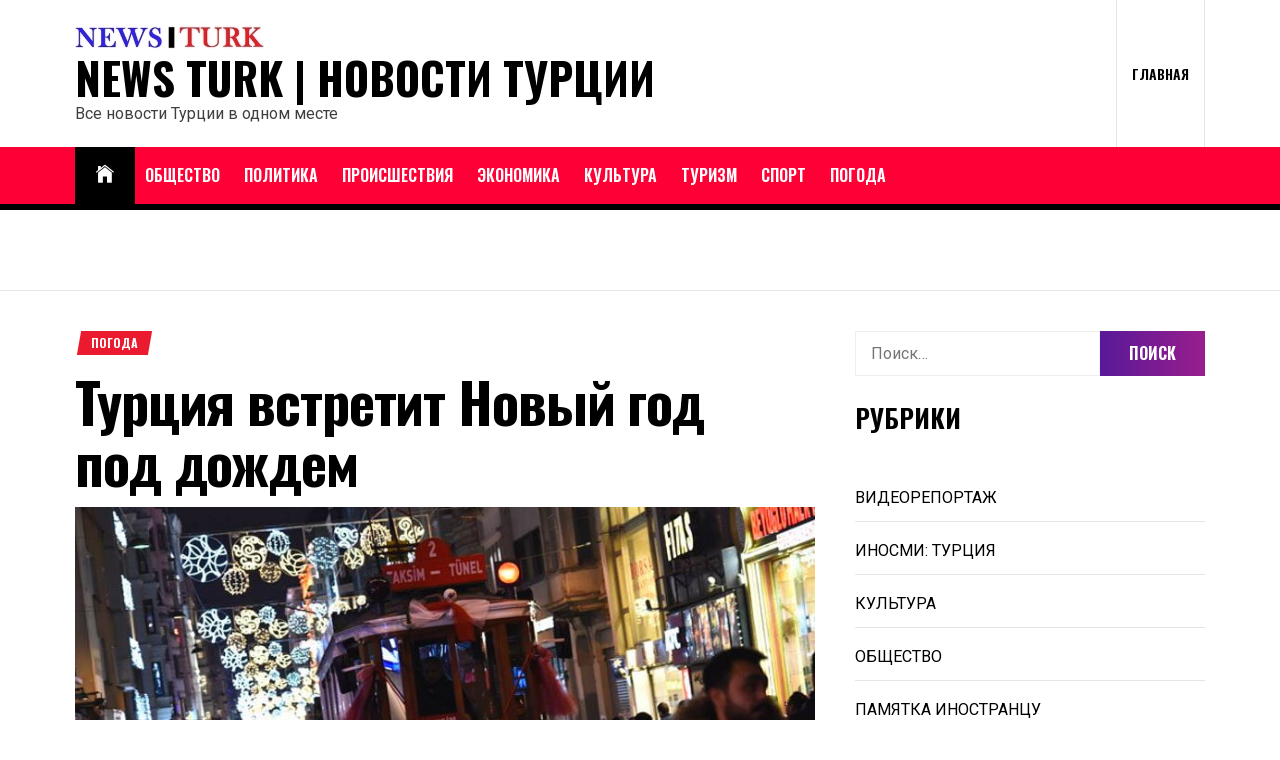

--- FILE ---
content_type: text/html; charset=UTF-8
request_url: https://www.news-turk.ru/2021/12/27/turcziya-vstretit-novyj-god-pod-dozhdem/
body_size: 26808
content:
<!DOCTYPE html>
<html dir="ltr" lang="ru-RU" prefix="og: https://ogp.me/ns#">
<head>
    <meta charset="UTF-8">
    <meta name="viewport" content="width=device-width, initial-scale=1.0, maximum-scale=1.0, user-scalable=no"/>
    <link rel="profile" href="http://gmpg.org/xfn/11">
    <link rel="pingback" href="https://www.news-turk.ru/xmlrpc.php">
    <title>Турция встретит Новый год под дождем</title>

		<!-- All in One SEO 4.9.3 - aioseo.com -->
	<meta name="description" content="Если у вас есть большое желание встретить Новый год со снегом, то стоит заранее бронировать отель на одном из горнолыжных курортов или же отправляться в восточные провинции, ведь только там на этой неделе ожидается минусовая температура. В других же регионах Турции ждать заснеженной погоды не стоит. Как сообщает Главное управление метеорологии (MGM), на текущей неделе" />
	<meta name="robots" content="max-image-preview:large" />
	<meta name="author" content="Иван Сапожников"/>
	<meta name="keywords" content="анталия,погода,стамбул,турция" />
	<link rel="canonical" href="https://www.news-turk.ru/2021/12/27/turcziya-vstretit-novyj-god-pod-dozhdem/" />
	<meta name="generator" content="All in One SEO (AIOSEO) 4.9.3" />
		<meta property="og:locale" content="ru_RU" />
		<meta property="og:site_name" content="NEWS TURK | Новости Турции" />
		<meta property="og:type" content="article" />
		<meta property="og:title" content="Турция встретит Новый год под дождем" />
		<meta property="og:description" content="Если у вас есть большое желание встретить Новый год со снегом, то стоит заранее бронировать отель на одном из горнолыжных курортов или же отправляться в восточные провинции, ведь только там на этой неделе ожидается минусовая температура. В других же регионах Турции ждать заснеженной погоды не стоит. Как сообщает Главное управление метеорологии (MGM), на текущей неделе" />
		<meta property="og:url" content="https://www.news-turk.ru/2021/12/27/turcziya-vstretit-novyj-god-pod-dozhdem/" />
		<meta property="og:image" content="https://www.news-turk.ru/wp-content/uploads/2020/12/yilbasi-istiklal.jpg" />
		<meta property="og:image:secure_url" content="https://www.news-turk.ru/wp-content/uploads/2020/12/yilbasi-istiklal.jpg" />
		<meta property="og:image:width" content="800" />
		<meta property="og:image:height" content="444" />
		<meta property="article:published_time" content="2021-12-27T05:53:45+00:00" />
		<meta property="article:modified_time" content="2021-12-27T05:53:48+00:00" />
		<meta property="article:publisher" content="https://www.facebook.com/newsturkru" />
		<meta name="twitter:card" content="summary_large_image" />
		<meta name="twitter:site" content="@newsturkru" />
		<meta name="twitter:title" content="Турция встретит Новый год под дождем" />
		<meta name="twitter:description" content="Если у вас есть большое желание встретить Новый год со снегом, то стоит заранее бронировать отель на одном из горнолыжных курортов или же отправляться в восточные провинции, ведь только там на этой неделе ожидается минусовая температура. В других же регионах Турции ждать заснеженной погоды не стоит. Как сообщает Главное управление метеорологии (MGM), на текущей неделе" />
		<meta name="twitter:image" content="https://www.news-turk.ru/wp-content/uploads/2020/12/yilbasi-istiklal.jpg" />
		<script data-jetpack-boost="ignore" type="application/ld+json" class="aioseo-schema">
			{"@context":"https:\/\/schema.org","@graph":[{"@type":"Article","@id":"https:\/\/www.news-turk.ru\/2021\/12\/27\/turcziya-vstretit-novyj-god-pod-dozhdem\/#article","name":"\u0422\u0443\u0440\u0446\u0438\u044f \u0432\u0441\u0442\u0440\u0435\u0442\u0438\u0442 \u041d\u043e\u0432\u044b\u0439 \u0433\u043e\u0434 \u043f\u043e\u0434 \u0434\u043e\u0436\u0434\u0435\u043c","headline":"\u0422\u0443\u0440\u0446\u0438\u044f \u0432\u0441\u0442\u0440\u0435\u0442\u0438\u0442 \u041d\u043e\u0432\u044b\u0439 \u0433\u043e\u0434 \u043f\u043e\u0434 \u0434\u043e\u0436\u0434\u0435\u043c","author":{"@id":"https:\/\/www.news-turk.ru\/author\/ivan\/#author"},"publisher":{"@id":"https:\/\/www.news-turk.ru\/#organization"},"image":{"@type":"ImageObject","url":"https:\/\/www.news-turk.ru\/wp-content\/uploads\/2020\/12\/yilbasi-istiklal.jpg","width":800,"height":444},"datePublished":"2021-12-27T08:53:45+03:00","dateModified":"2021-12-27T08:53:48+03:00","inLanguage":"ru-RU","mainEntityOfPage":{"@id":"https:\/\/www.news-turk.ru\/2021\/12\/27\/turcziya-vstretit-novyj-god-pod-dozhdem\/#webpage"},"isPartOf":{"@id":"https:\/\/www.news-turk.ru\/2021\/12\/27\/turcziya-vstretit-novyj-god-pod-dozhdem\/#webpage"},"articleSection":"\u041f\u041e\u0413\u041e\u0414\u0410, \u0410\u043d\u0442\u0430\u043b\u0438\u044f, \u043f\u043e\u0433\u043e\u0434\u0430, \u0421\u0442\u0430\u043c\u0431\u0443\u043b, \u0422\u0443\u0440\u0446\u0438\u044f"},{"@type":"BreadcrumbList","@id":"https:\/\/www.news-turk.ru\/2021\/12\/27\/turcziya-vstretit-novyj-god-pod-dozhdem\/#breadcrumblist","itemListElement":[{"@type":"ListItem","@id":"https:\/\/www.news-turk.ru#listItem","position":1,"name":"Home","item":"https:\/\/www.news-turk.ru","nextItem":{"@type":"ListItem","@id":"https:\/\/www.news-turk.ru\/category\/weather\/#listItem","name":"\u041f\u041e\u0413\u041e\u0414\u0410"}},{"@type":"ListItem","@id":"https:\/\/www.news-turk.ru\/category\/weather\/#listItem","position":2,"name":"\u041f\u041e\u0413\u041e\u0414\u0410","item":"https:\/\/www.news-turk.ru\/category\/weather\/","nextItem":{"@type":"ListItem","@id":"https:\/\/www.news-turk.ru\/2021\/12\/27\/turcziya-vstretit-novyj-god-pod-dozhdem\/#listItem","name":"\u0422\u0443\u0440\u0446\u0438\u044f \u0432\u0441\u0442\u0440\u0435\u0442\u0438\u0442 \u041d\u043e\u0432\u044b\u0439 \u0433\u043e\u0434 \u043f\u043e\u0434 \u0434\u043e\u0436\u0434\u0435\u043c"},"previousItem":{"@type":"ListItem","@id":"https:\/\/www.news-turk.ru#listItem","name":"Home"}},{"@type":"ListItem","@id":"https:\/\/www.news-turk.ru\/2021\/12\/27\/turcziya-vstretit-novyj-god-pod-dozhdem\/#listItem","position":3,"name":"\u0422\u0443\u0440\u0446\u0438\u044f \u0432\u0441\u0442\u0440\u0435\u0442\u0438\u0442 \u041d\u043e\u0432\u044b\u0439 \u0433\u043e\u0434 \u043f\u043e\u0434 \u0434\u043e\u0436\u0434\u0435\u043c","previousItem":{"@type":"ListItem","@id":"https:\/\/www.news-turk.ru\/category\/weather\/#listItem","name":"\u041f\u041e\u0413\u041e\u0414\u0410"}}]},{"@type":"Organization","@id":"https:\/\/www.news-turk.ru\/#organization","name":"NEWS TURK","description":"\u0412\u0441\u0435 \u043d\u043e\u0432\u043e\u0441\u0442\u0438 \u0422\u0443\u0440\u0446\u0438\u0438 \u0432 \u043e\u0434\u043d\u043e\u043c \u043c\u0435\u0441\u0442\u0435","url":"https:\/\/www.news-turk.ru\/","logo":{"@type":"ImageObject","url":"https:\/\/www.news-turk.ru\/wp-content\/uploads\/2016\/06\/LOGO1.png","@id":"https:\/\/www.news-turk.ru\/2021\/12\/27\/turcziya-vstretit-novyj-god-pod-dozhdem\/#organizationLogo","width":512,"height":512},"image":{"@id":"https:\/\/www.news-turk.ru\/2021\/12\/27\/turcziya-vstretit-novyj-god-pod-dozhdem\/#organizationLogo"},"sameAs":["https:\/\/www.instagram.com\/newsturkru","https:\/\/t.me\/newsturkru"]},{"@type":"Person","@id":"https:\/\/www.news-turk.ru\/author\/ivan\/#author","url":"https:\/\/www.news-turk.ru\/author\/ivan\/","name":"\u0418\u0432\u0430\u043d \u0421\u0430\u043f\u043e\u0436\u043d\u0438\u043a\u043e\u0432","image":{"@type":"ImageObject","@id":"https:\/\/www.news-turk.ru\/2021\/12\/27\/turcziya-vstretit-novyj-god-pod-dozhdem\/#authorImage","url":"https:\/\/secure.gravatar.com\/avatar\/132ba203f94308e498ae080f81e84ea29bd921971976c118ac49cbecaf8e47d8?s=96&d=mm&r=g","width":96,"height":96,"caption":"\u0418\u0432\u0430\u043d \u0421\u0430\u043f\u043e\u0436\u043d\u0438\u043a\u043e\u0432"}},{"@type":"WebPage","@id":"https:\/\/www.news-turk.ru\/2021\/12\/27\/turcziya-vstretit-novyj-god-pod-dozhdem\/#webpage","url":"https:\/\/www.news-turk.ru\/2021\/12\/27\/turcziya-vstretit-novyj-god-pod-dozhdem\/","name":"\u0422\u0443\u0440\u0446\u0438\u044f \u0432\u0441\u0442\u0440\u0435\u0442\u0438\u0442 \u041d\u043e\u0432\u044b\u0439 \u0433\u043e\u0434 \u043f\u043e\u0434 \u0434\u043e\u0436\u0434\u0435\u043c","description":"\u0415\u0441\u043b\u0438 \u0443 \u0432\u0430\u0441 \u0435\u0441\u0442\u044c \u0431\u043e\u043b\u044c\u0448\u043e\u0435 \u0436\u0435\u043b\u0430\u043d\u0438\u0435 \u0432\u0441\u0442\u0440\u0435\u0442\u0438\u0442\u044c \u041d\u043e\u0432\u044b\u0439 \u0433\u043e\u0434 \u0441\u043e \u0441\u043d\u0435\u0433\u043e\u043c, \u0442\u043e \u0441\u0442\u043e\u0438\u0442 \u0437\u0430\u0440\u0430\u043d\u0435\u0435 \u0431\u0440\u043e\u043d\u0438\u0440\u043e\u0432\u0430\u0442\u044c \u043e\u0442\u0435\u043b\u044c \u043d\u0430 \u043e\u0434\u043d\u043e\u043c \u0438\u0437 \u0433\u043e\u0440\u043d\u043e\u043b\u044b\u0436\u043d\u044b\u0445 \u043a\u0443\u0440\u043e\u0440\u0442\u043e\u0432 \u0438\u043b\u0438 \u0436\u0435 \u043e\u0442\u043f\u0440\u0430\u0432\u043b\u044f\u0442\u044c\u0441\u044f \u0432 \u0432\u043e\u0441\u0442\u043e\u0447\u043d\u044b\u0435 \u043f\u0440\u043e\u0432\u0438\u043d\u0446\u0438\u0438, \u0432\u0435\u0434\u044c \u0442\u043e\u043b\u044c\u043a\u043e \u0442\u0430\u043c \u043d\u0430 \u044d\u0442\u043e\u0439 \u043d\u0435\u0434\u0435\u043b\u0435 \u043e\u0436\u0438\u0434\u0430\u0435\u0442\u0441\u044f \u043c\u0438\u043d\u0443\u0441\u043e\u0432\u0430\u044f \u0442\u0435\u043c\u043f\u0435\u0440\u0430\u0442\u0443\u0440\u0430. \u0412 \u0434\u0440\u0443\u0433\u0438\u0445 \u0436\u0435 \u0440\u0435\u0433\u0438\u043e\u043d\u0430\u0445 \u0422\u0443\u0440\u0446\u0438\u0438 \u0436\u0434\u0430\u0442\u044c \u0437\u0430\u0441\u043d\u0435\u0436\u0435\u043d\u043d\u043e\u0439 \u043f\u043e\u0433\u043e\u0434\u044b \u043d\u0435 \u0441\u0442\u043e\u0438\u0442. \u041a\u0430\u043a \u0441\u043e\u043e\u0431\u0449\u0430\u0435\u0442 \u0413\u043b\u0430\u0432\u043d\u043e\u0435 \u0443\u043f\u0440\u0430\u0432\u043b\u0435\u043d\u0438\u0435 \u043c\u0435\u0442\u0435\u043e\u0440\u043e\u043b\u043e\u0433\u0438\u0438 (MGM), \u043d\u0430 \u0442\u0435\u043a\u0443\u0449\u0435\u0439 \u043d\u0435\u0434\u0435\u043b\u0435","inLanguage":"ru-RU","isPartOf":{"@id":"https:\/\/www.news-turk.ru\/#website"},"breadcrumb":{"@id":"https:\/\/www.news-turk.ru\/2021\/12\/27\/turcziya-vstretit-novyj-god-pod-dozhdem\/#breadcrumblist"},"author":{"@id":"https:\/\/www.news-turk.ru\/author\/ivan\/#author"},"creator":{"@id":"https:\/\/www.news-turk.ru\/author\/ivan\/#author"},"image":{"@type":"ImageObject","url":"https:\/\/www.news-turk.ru\/wp-content\/uploads\/2020\/12\/yilbasi-istiklal.jpg","@id":"https:\/\/www.news-turk.ru\/2021\/12\/27\/turcziya-vstretit-novyj-god-pod-dozhdem\/#mainImage","width":800,"height":444},"primaryImageOfPage":{"@id":"https:\/\/www.news-turk.ru\/2021\/12\/27\/turcziya-vstretit-novyj-god-pod-dozhdem\/#mainImage"},"datePublished":"2021-12-27T08:53:45+03:00","dateModified":"2021-12-27T08:53:48+03:00"},{"@type":"WebSite","@id":"https:\/\/www.news-turk.ru\/#website","url":"https:\/\/www.news-turk.ru\/","name":"NEWS TURK | \u041d\u043e\u0432\u043e\u0441\u0442\u0438 \u0422\u0443\u0440\u0446\u0438\u0438","description":"\u0412\u0441\u0435 \u043d\u043e\u0432\u043e\u0441\u0442\u0438 \u0422\u0443\u0440\u0446\u0438\u0438 \u0432 \u043e\u0434\u043d\u043e\u043c \u043c\u0435\u0441\u0442\u0435","inLanguage":"ru-RU","publisher":{"@id":"https:\/\/www.news-turk.ru\/#organization"}}]}
		</script>
		<!-- All in One SEO -->

<style type="text/css">
	.sd-social-icon-text li.share-vkcom a.sd-button > span {
		background: url('https://www.news-turk.ru/wp-content/plugins/vk-sharing-jetpack/vk.png') no-repeat;
		padding-left: 20px;
	}

	.sd-social-icon .sd-content ul li[class*='share-'].share-vkcom a.sd-button {
		background: #2B587A url('https://www.news-turk.ru/wp-content/plugins/vk-sharing-jetpack/vk-white.png') no-repeat;
		color: #fff !important;
		padding: 16px;
		top: 12px;
	}
</style>
<link rel='dns-prefetch' href='//www.googletagmanager.com' />
<link rel='dns-prefetch' href='//fonts.googleapis.com' />
<link rel='dns-prefetch' href='//v0.wordpress.com' />
<link rel='dns-prefetch' href='//pagead2.googlesyndication.com' />
<link rel="alternate" type="application/rss+xml" title="NEWS TURK | Новости Турции &raquo; Лента" href="https://www.news-turk.ru/feed/" />
<link rel="alternate" type="application/rss+xml" title="NEWS TURK | Новости Турции &raquo; Лента комментариев" href="https://www.news-turk.ru/comments/feed/" />
<link rel="alternate" title="oEmbed (JSON)" type="application/json+oembed" href="https://www.news-turk.ru/wp-json/oembed/1.0/embed?url=https%3A%2F%2Fwww.news-turk.ru%2F2021%2F12%2F27%2Fturcziya-vstretit-novyj-god-pod-dozhdem%2F" />
<link rel="alternate" title="oEmbed (XML)" type="text/xml+oembed" href="https://www.news-turk.ru/wp-json/oembed/1.0/embed?url=https%3A%2F%2Fwww.news-turk.ru%2F2021%2F12%2F27%2Fturcziya-vstretit-novyj-god-pod-dozhdem%2F&#038;format=xml" />
<link rel='stylesheet' id='all-css-c4f53f51d7dcc6798b4020b6ef8e27af' href='https://www.news-turk.ru/wp-content/boost-cache/static/5aa0ba83e5.min.css' type='text/css' media='all' />
<style id='true-news-style-inline-css'>
body, input, select, textarea{color:#3f3f3f}a, a:visited{color:#000}h1, h2, h3, h4, h5, h6, .entry-title a, .twp-latest-tab ul li .twp-latest-filter{color:#000}
/*# sourceURL=true-news-style-inline-css */
</style>
<style id='wp-img-auto-sizes-contain-inline-css'>
img:is([sizes=auto i],[sizes^="auto," i]){contain-intrinsic-size:3000px 1500px}
/*# sourceURL=wp-img-auto-sizes-contain-inline-css */
</style>
<style id='wp-emoji-styles-inline-css'>

	img.wp-smiley, img.emoji {
		display: inline !important;
		border: none !important;
		box-shadow: none !important;
		height: 1em !important;
		width: 1em !important;
		margin: 0 0.07em !important;
		vertical-align: -0.1em !important;
		background: none !important;
		padding: 0 !important;
	}
/*# sourceURL=wp-emoji-styles-inline-css */
</style>
<style id='wp-block-library-inline-css'>
:root{--wp-block-synced-color:#7a00df;--wp-block-synced-color--rgb:122,0,223;--wp-bound-block-color:var(--wp-block-synced-color);--wp-editor-canvas-background:#ddd;--wp-admin-theme-color:#007cba;--wp-admin-theme-color--rgb:0,124,186;--wp-admin-theme-color-darker-10:#006ba1;--wp-admin-theme-color-darker-10--rgb:0,107,160.5;--wp-admin-theme-color-darker-20:#005a87;--wp-admin-theme-color-darker-20--rgb:0,90,135;--wp-admin-border-width-focus:2px}@media (min-resolution:192dpi){:root{--wp-admin-border-width-focus:1.5px}}.wp-element-button{cursor:pointer}:root .has-very-light-gray-background-color{background-color:#eee}:root .has-very-dark-gray-background-color{background-color:#313131}:root .has-very-light-gray-color{color:#eee}:root .has-very-dark-gray-color{color:#313131}:root .has-vivid-green-cyan-to-vivid-cyan-blue-gradient-background{background:linear-gradient(135deg,#00d084,#0693e3)}:root .has-purple-crush-gradient-background{background:linear-gradient(135deg,#34e2e4,#4721fb 50%,#ab1dfe)}:root .has-hazy-dawn-gradient-background{background:linear-gradient(135deg,#faaca8,#dad0ec)}:root .has-subdued-olive-gradient-background{background:linear-gradient(135deg,#fafae1,#67a671)}:root .has-atomic-cream-gradient-background{background:linear-gradient(135deg,#fdd79a,#004a59)}:root .has-nightshade-gradient-background{background:linear-gradient(135deg,#330968,#31cdcf)}:root .has-midnight-gradient-background{background:linear-gradient(135deg,#020381,#2874fc)}:root{--wp--preset--font-size--normal:16px;--wp--preset--font-size--huge:42px}.has-regular-font-size{font-size:1em}.has-larger-font-size{font-size:2.625em}.has-normal-font-size{font-size:var(--wp--preset--font-size--normal)}.has-huge-font-size{font-size:var(--wp--preset--font-size--huge)}.has-text-align-center{text-align:center}.has-text-align-left{text-align:left}.has-text-align-right{text-align:right}.has-fit-text{white-space:nowrap!important}#end-resizable-editor-section{display:none}.aligncenter{clear:both}.items-justified-left{justify-content:flex-start}.items-justified-center{justify-content:center}.items-justified-right{justify-content:flex-end}.items-justified-space-between{justify-content:space-between}.screen-reader-text{border:0;clip-path:inset(50%);height:1px;margin:-1px;overflow:hidden;padding:0;position:absolute;width:1px;word-wrap:normal!important}.screen-reader-text:focus{background-color:#ddd;clip-path:none;color:#444;display:block;font-size:1em;height:auto;left:5px;line-height:normal;padding:15px 23px 14px;text-decoration:none;top:5px;width:auto;z-index:100000}html :where(.has-border-color){border-style:solid}html :where([style*=border-top-color]){border-top-style:solid}html :where([style*=border-right-color]){border-right-style:solid}html :where([style*=border-bottom-color]){border-bottom-style:solid}html :where([style*=border-left-color]){border-left-style:solid}html :where([style*=border-width]){border-style:solid}html :where([style*=border-top-width]){border-top-style:solid}html :where([style*=border-right-width]){border-right-style:solid}html :where([style*=border-bottom-width]){border-bottom-style:solid}html :where([style*=border-left-width]){border-left-style:solid}html :where(img[class*=wp-image-]){height:auto;max-width:100%}:where(figure){margin:0 0 1em}html :where(.is-position-sticky){--wp-admin--admin-bar--position-offset:var(--wp-admin--admin-bar--height,0px)}@media screen and (max-width:600px){html :where(.is-position-sticky){--wp-admin--admin-bar--position-offset:0px}}

/*# sourceURL=wp-block-library-inline-css */
</style><style id='wp-block-image-inline-css'>
.wp-block-image>a,.wp-block-image>figure>a{display:inline-block}.wp-block-image img{box-sizing:border-box;height:auto;max-width:100%;vertical-align:bottom}@media not (prefers-reduced-motion){.wp-block-image img.hide{visibility:hidden}.wp-block-image img.show{animation:show-content-image .4s}}.wp-block-image[style*=border-radius] img,.wp-block-image[style*=border-radius]>a{border-radius:inherit}.wp-block-image.has-custom-border img{box-sizing:border-box}.wp-block-image.aligncenter{text-align:center}.wp-block-image.alignfull>a,.wp-block-image.alignwide>a{width:100%}.wp-block-image.alignfull img,.wp-block-image.alignwide img{height:auto;width:100%}.wp-block-image .aligncenter,.wp-block-image .alignleft,.wp-block-image .alignright,.wp-block-image.aligncenter,.wp-block-image.alignleft,.wp-block-image.alignright{display:table}.wp-block-image .aligncenter>figcaption,.wp-block-image .alignleft>figcaption,.wp-block-image .alignright>figcaption,.wp-block-image.aligncenter>figcaption,.wp-block-image.alignleft>figcaption,.wp-block-image.alignright>figcaption{caption-side:bottom;display:table-caption}.wp-block-image .alignleft{float:left;margin:.5em 1em .5em 0}.wp-block-image .alignright{float:right;margin:.5em 0 .5em 1em}.wp-block-image .aligncenter{margin-left:auto;margin-right:auto}.wp-block-image :where(figcaption){margin-bottom:1em;margin-top:.5em}.wp-block-image.is-style-circle-mask img{border-radius:9999px}@supports ((-webkit-mask-image:none) or (mask-image:none)) or (-webkit-mask-image:none){.wp-block-image.is-style-circle-mask img{border-radius:0;-webkit-mask-image:url('data:image/svg+xml;utf8,<svg viewBox="0 0 100 100" xmlns="http://www.w3.org/2000/svg"><circle cx="50" cy="50" r="50"/></svg>');mask-image:url('data:image/svg+xml;utf8,<svg viewBox="0 0 100 100" xmlns="http://www.w3.org/2000/svg"><circle cx="50" cy="50" r="50"/></svg>');mask-mode:alpha;-webkit-mask-position:center;mask-position:center;-webkit-mask-repeat:no-repeat;mask-repeat:no-repeat;-webkit-mask-size:contain;mask-size:contain}}:root :where(.wp-block-image.is-style-rounded img,.wp-block-image .is-style-rounded img){border-radius:9999px}.wp-block-image figure{margin:0}.wp-lightbox-container{display:flex;flex-direction:column;position:relative}.wp-lightbox-container img{cursor:zoom-in}.wp-lightbox-container img:hover+button{opacity:1}.wp-lightbox-container button{align-items:center;backdrop-filter:blur(16px) saturate(180%);background-color:#5a5a5a40;border:none;border-radius:4px;cursor:zoom-in;display:flex;height:20px;justify-content:center;opacity:0;padding:0;position:absolute;right:16px;text-align:center;top:16px;width:20px;z-index:100}@media not (prefers-reduced-motion){.wp-lightbox-container button{transition:opacity .2s ease}}.wp-lightbox-container button:focus-visible{outline:3px auto #5a5a5a40;outline:3px auto -webkit-focus-ring-color;outline-offset:3px}.wp-lightbox-container button:hover{cursor:pointer;opacity:1}.wp-lightbox-container button:focus{opacity:1}.wp-lightbox-container button:focus,.wp-lightbox-container button:hover,.wp-lightbox-container button:not(:hover):not(:active):not(.has-background){background-color:#5a5a5a40;border:none}.wp-lightbox-overlay{box-sizing:border-box;cursor:zoom-out;height:100vh;left:0;overflow:hidden;position:fixed;top:0;visibility:hidden;width:100%;z-index:100000}.wp-lightbox-overlay .close-button{align-items:center;cursor:pointer;display:flex;justify-content:center;min-height:40px;min-width:40px;padding:0;position:absolute;right:calc(env(safe-area-inset-right) + 16px);top:calc(env(safe-area-inset-top) + 16px);z-index:5000000}.wp-lightbox-overlay .close-button:focus,.wp-lightbox-overlay .close-button:hover,.wp-lightbox-overlay .close-button:not(:hover):not(:active):not(.has-background){background:none;border:none}.wp-lightbox-overlay .lightbox-image-container{height:var(--wp--lightbox-container-height);left:50%;overflow:hidden;position:absolute;top:50%;transform:translate(-50%,-50%);transform-origin:top left;width:var(--wp--lightbox-container-width);z-index:9999999999}.wp-lightbox-overlay .wp-block-image{align-items:center;box-sizing:border-box;display:flex;height:100%;justify-content:center;margin:0;position:relative;transform-origin:0 0;width:100%;z-index:3000000}.wp-lightbox-overlay .wp-block-image img{height:var(--wp--lightbox-image-height);min-height:var(--wp--lightbox-image-height);min-width:var(--wp--lightbox-image-width);width:var(--wp--lightbox-image-width)}.wp-lightbox-overlay .wp-block-image figcaption{display:none}.wp-lightbox-overlay button{background:none;border:none}.wp-lightbox-overlay .scrim{background-color:#fff;height:100%;opacity:.9;position:absolute;width:100%;z-index:2000000}.wp-lightbox-overlay.active{visibility:visible}@media not (prefers-reduced-motion){.wp-lightbox-overlay.active{animation:turn-on-visibility .25s both}.wp-lightbox-overlay.active img{animation:turn-on-visibility .35s both}.wp-lightbox-overlay.show-closing-animation:not(.active){animation:turn-off-visibility .35s both}.wp-lightbox-overlay.show-closing-animation:not(.active) img{animation:turn-off-visibility .25s both}.wp-lightbox-overlay.zoom.active{animation:none;opacity:1;visibility:visible}.wp-lightbox-overlay.zoom.active .lightbox-image-container{animation:lightbox-zoom-in .4s}.wp-lightbox-overlay.zoom.active .lightbox-image-container img{animation:none}.wp-lightbox-overlay.zoom.active .scrim{animation:turn-on-visibility .4s forwards}.wp-lightbox-overlay.zoom.show-closing-animation:not(.active){animation:none}.wp-lightbox-overlay.zoom.show-closing-animation:not(.active) .lightbox-image-container{animation:lightbox-zoom-out .4s}.wp-lightbox-overlay.zoom.show-closing-animation:not(.active) .lightbox-image-container img{animation:none}.wp-lightbox-overlay.zoom.show-closing-animation:not(.active) .scrim{animation:turn-off-visibility .4s forwards}}@keyframes show-content-image{0%{visibility:hidden}99%{visibility:hidden}to{visibility:visible}}@keyframes turn-on-visibility{0%{opacity:0}to{opacity:1}}@keyframes turn-off-visibility{0%{opacity:1;visibility:visible}99%{opacity:0;visibility:visible}to{opacity:0;visibility:hidden}}@keyframes lightbox-zoom-in{0%{transform:translate(calc((-100vw + var(--wp--lightbox-scrollbar-width))/2 + var(--wp--lightbox-initial-left-position)),calc(-50vh + var(--wp--lightbox-initial-top-position))) scale(var(--wp--lightbox-scale))}to{transform:translate(-50%,-50%) scale(1)}}@keyframes lightbox-zoom-out{0%{transform:translate(-50%,-50%) scale(1);visibility:visible}99%{visibility:visible}to{transform:translate(calc((-100vw + var(--wp--lightbox-scrollbar-width))/2 + var(--wp--lightbox-initial-left-position)),calc(-50vh + var(--wp--lightbox-initial-top-position))) scale(var(--wp--lightbox-scale));visibility:hidden}}
/*# sourceURL=https://www.news-turk.ru/wp-includes/blocks/image/style.min.css */
</style>
<style id='wp-block-paragraph-inline-css'>
.is-small-text{font-size:.875em}.is-regular-text{font-size:1em}.is-large-text{font-size:2.25em}.is-larger-text{font-size:3em}.has-drop-cap:not(:focus):first-letter{float:left;font-size:8.4em;font-style:normal;font-weight:100;line-height:.68;margin:.05em .1em 0 0;text-transform:uppercase}body.rtl .has-drop-cap:not(:focus):first-letter{float:none;margin-left:.1em}p.has-drop-cap.has-background{overflow:hidden}:root :where(p.has-background){padding:1.25em 2.375em}:where(p.has-text-color:not(.has-link-color)) a{color:inherit}p.has-text-align-left[style*="writing-mode:vertical-lr"],p.has-text-align-right[style*="writing-mode:vertical-rl"]{rotate:180deg}
/*# sourceURL=https://www.news-turk.ru/wp-includes/blocks/paragraph/style.min.css */
</style>
<style id='wp-block-social-links-inline-css'>
.wp-block-social-links{background:none;box-sizing:border-box;margin-left:0;padding-left:0;padding-right:0;text-indent:0}.wp-block-social-links .wp-social-link a,.wp-block-social-links .wp-social-link a:hover{border-bottom:0;box-shadow:none;text-decoration:none}.wp-block-social-links .wp-social-link svg{height:1em;width:1em}.wp-block-social-links .wp-social-link span:not(.screen-reader-text){font-size:.65em;margin-left:.5em;margin-right:.5em}.wp-block-social-links.has-small-icon-size{font-size:16px}.wp-block-social-links,.wp-block-social-links.has-normal-icon-size{font-size:24px}.wp-block-social-links.has-large-icon-size{font-size:36px}.wp-block-social-links.has-huge-icon-size{font-size:48px}.wp-block-social-links.aligncenter{display:flex;justify-content:center}.wp-block-social-links.alignright{justify-content:flex-end}.wp-block-social-link{border-radius:9999px;display:block}@media not (prefers-reduced-motion){.wp-block-social-link{transition:transform .1s ease}}.wp-block-social-link{height:auto}.wp-block-social-link a{align-items:center;display:flex;line-height:0}.wp-block-social-link:hover{transform:scale(1.1)}.wp-block-social-links .wp-block-social-link.wp-social-link{display:inline-block;margin:0;padding:0}.wp-block-social-links .wp-block-social-link.wp-social-link .wp-block-social-link-anchor,.wp-block-social-links .wp-block-social-link.wp-social-link .wp-block-social-link-anchor svg,.wp-block-social-links .wp-block-social-link.wp-social-link .wp-block-social-link-anchor:active,.wp-block-social-links .wp-block-social-link.wp-social-link .wp-block-social-link-anchor:hover,.wp-block-social-links .wp-block-social-link.wp-social-link .wp-block-social-link-anchor:visited{color:currentColor;fill:currentColor}:where(.wp-block-social-links:not(.is-style-logos-only)) .wp-social-link{background-color:#f0f0f0;color:#444}:where(.wp-block-social-links:not(.is-style-logos-only)) .wp-social-link-amazon{background-color:#f90;color:#fff}:where(.wp-block-social-links:not(.is-style-logos-only)) .wp-social-link-bandcamp{background-color:#1ea0c3;color:#fff}:where(.wp-block-social-links:not(.is-style-logos-only)) .wp-social-link-behance{background-color:#0757fe;color:#fff}:where(.wp-block-social-links:not(.is-style-logos-only)) .wp-social-link-bluesky{background-color:#0a7aff;color:#fff}:where(.wp-block-social-links:not(.is-style-logos-only)) .wp-social-link-codepen{background-color:#1e1f26;color:#fff}:where(.wp-block-social-links:not(.is-style-logos-only)) .wp-social-link-deviantart{background-color:#02e49b;color:#fff}:where(.wp-block-social-links:not(.is-style-logos-only)) .wp-social-link-discord{background-color:#5865f2;color:#fff}:where(.wp-block-social-links:not(.is-style-logos-only)) .wp-social-link-dribbble{background-color:#e94c89;color:#fff}:where(.wp-block-social-links:not(.is-style-logos-only)) .wp-social-link-dropbox{background-color:#4280ff;color:#fff}:where(.wp-block-social-links:not(.is-style-logos-only)) .wp-social-link-etsy{background-color:#f45800;color:#fff}:where(.wp-block-social-links:not(.is-style-logos-only)) .wp-social-link-facebook{background-color:#0866ff;color:#fff}:where(.wp-block-social-links:not(.is-style-logos-only)) .wp-social-link-fivehundredpx{background-color:#000;color:#fff}:where(.wp-block-social-links:not(.is-style-logos-only)) .wp-social-link-flickr{background-color:#0461dd;color:#fff}:where(.wp-block-social-links:not(.is-style-logos-only)) .wp-social-link-foursquare{background-color:#e65678;color:#fff}:where(.wp-block-social-links:not(.is-style-logos-only)) .wp-social-link-github{background-color:#24292d;color:#fff}:where(.wp-block-social-links:not(.is-style-logos-only)) .wp-social-link-goodreads{background-color:#eceadd;color:#382110}:where(.wp-block-social-links:not(.is-style-logos-only)) .wp-social-link-google{background-color:#ea4434;color:#fff}:where(.wp-block-social-links:not(.is-style-logos-only)) .wp-social-link-gravatar{background-color:#1d4fc4;color:#fff}:where(.wp-block-social-links:not(.is-style-logos-only)) .wp-social-link-instagram{background-color:#f00075;color:#fff}:where(.wp-block-social-links:not(.is-style-logos-only)) .wp-social-link-lastfm{background-color:#e21b24;color:#fff}:where(.wp-block-social-links:not(.is-style-logos-only)) .wp-social-link-linkedin{background-color:#0d66c2;color:#fff}:where(.wp-block-social-links:not(.is-style-logos-only)) .wp-social-link-mastodon{background-color:#3288d4;color:#fff}:where(.wp-block-social-links:not(.is-style-logos-only)) .wp-social-link-medium{background-color:#000;color:#fff}:where(.wp-block-social-links:not(.is-style-logos-only)) .wp-social-link-meetup{background-color:#f6405f;color:#fff}:where(.wp-block-social-links:not(.is-style-logos-only)) .wp-social-link-patreon{background-color:#000;color:#fff}:where(.wp-block-social-links:not(.is-style-logos-only)) .wp-social-link-pinterest{background-color:#e60122;color:#fff}:where(.wp-block-social-links:not(.is-style-logos-only)) .wp-social-link-pocket{background-color:#ef4155;color:#fff}:where(.wp-block-social-links:not(.is-style-logos-only)) .wp-social-link-reddit{background-color:#ff4500;color:#fff}:where(.wp-block-social-links:not(.is-style-logos-only)) .wp-social-link-skype{background-color:#0478d7;color:#fff}:where(.wp-block-social-links:not(.is-style-logos-only)) .wp-social-link-snapchat{background-color:#fefc00;color:#fff;stroke:#000}:where(.wp-block-social-links:not(.is-style-logos-only)) .wp-social-link-soundcloud{background-color:#ff5600;color:#fff}:where(.wp-block-social-links:not(.is-style-logos-only)) .wp-social-link-spotify{background-color:#1bd760;color:#fff}:where(.wp-block-social-links:not(.is-style-logos-only)) .wp-social-link-telegram{background-color:#2aabee;color:#fff}:where(.wp-block-social-links:not(.is-style-logos-only)) .wp-social-link-threads{background-color:#000;color:#fff}:where(.wp-block-social-links:not(.is-style-logos-only)) .wp-social-link-tiktok{background-color:#000;color:#fff}:where(.wp-block-social-links:not(.is-style-logos-only)) .wp-social-link-tumblr{background-color:#011835;color:#fff}:where(.wp-block-social-links:not(.is-style-logos-only)) .wp-social-link-twitch{background-color:#6440a4;color:#fff}:where(.wp-block-social-links:not(.is-style-logos-only)) .wp-social-link-twitter{background-color:#1da1f2;color:#fff}:where(.wp-block-social-links:not(.is-style-logos-only)) .wp-social-link-vimeo{background-color:#1eb7ea;color:#fff}:where(.wp-block-social-links:not(.is-style-logos-only)) .wp-social-link-vk{background-color:#4680c2;color:#fff}:where(.wp-block-social-links:not(.is-style-logos-only)) .wp-social-link-wordpress{background-color:#3499cd;color:#fff}:where(.wp-block-social-links:not(.is-style-logos-only)) .wp-social-link-whatsapp{background-color:#25d366;color:#fff}:where(.wp-block-social-links:not(.is-style-logos-only)) .wp-social-link-x{background-color:#000;color:#fff}:where(.wp-block-social-links:not(.is-style-logos-only)) .wp-social-link-yelp{background-color:#d32422;color:#fff}:where(.wp-block-social-links:not(.is-style-logos-only)) .wp-social-link-youtube{background-color:red;color:#fff}:where(.wp-block-social-links.is-style-logos-only) .wp-social-link{background:none}:where(.wp-block-social-links.is-style-logos-only) .wp-social-link svg{height:1.25em;width:1.25em}:where(.wp-block-social-links.is-style-logos-only) .wp-social-link-amazon{color:#f90}:where(.wp-block-social-links.is-style-logos-only) .wp-social-link-bandcamp{color:#1ea0c3}:where(.wp-block-social-links.is-style-logos-only) .wp-social-link-behance{color:#0757fe}:where(.wp-block-social-links.is-style-logos-only) .wp-social-link-bluesky{color:#0a7aff}:where(.wp-block-social-links.is-style-logos-only) .wp-social-link-codepen{color:#1e1f26}:where(.wp-block-social-links.is-style-logos-only) .wp-social-link-deviantart{color:#02e49b}:where(.wp-block-social-links.is-style-logos-only) .wp-social-link-discord{color:#5865f2}:where(.wp-block-social-links.is-style-logos-only) .wp-social-link-dribbble{color:#e94c89}:where(.wp-block-social-links.is-style-logos-only) .wp-social-link-dropbox{color:#4280ff}:where(.wp-block-social-links.is-style-logos-only) .wp-social-link-etsy{color:#f45800}:where(.wp-block-social-links.is-style-logos-only) .wp-social-link-facebook{color:#0866ff}:where(.wp-block-social-links.is-style-logos-only) .wp-social-link-fivehundredpx{color:#000}:where(.wp-block-social-links.is-style-logos-only) .wp-social-link-flickr{color:#0461dd}:where(.wp-block-social-links.is-style-logos-only) .wp-social-link-foursquare{color:#e65678}:where(.wp-block-social-links.is-style-logos-only) .wp-social-link-github{color:#24292d}:where(.wp-block-social-links.is-style-logos-only) .wp-social-link-goodreads{color:#382110}:where(.wp-block-social-links.is-style-logos-only) .wp-social-link-google{color:#ea4434}:where(.wp-block-social-links.is-style-logos-only) .wp-social-link-gravatar{color:#1d4fc4}:where(.wp-block-social-links.is-style-logos-only) .wp-social-link-instagram{color:#f00075}:where(.wp-block-social-links.is-style-logos-only) .wp-social-link-lastfm{color:#e21b24}:where(.wp-block-social-links.is-style-logos-only) .wp-social-link-linkedin{color:#0d66c2}:where(.wp-block-social-links.is-style-logos-only) .wp-social-link-mastodon{color:#3288d4}:where(.wp-block-social-links.is-style-logos-only) .wp-social-link-medium{color:#000}:where(.wp-block-social-links.is-style-logos-only) .wp-social-link-meetup{color:#f6405f}:where(.wp-block-social-links.is-style-logos-only) .wp-social-link-patreon{color:#000}:where(.wp-block-social-links.is-style-logos-only) .wp-social-link-pinterest{color:#e60122}:where(.wp-block-social-links.is-style-logos-only) .wp-social-link-pocket{color:#ef4155}:where(.wp-block-social-links.is-style-logos-only) .wp-social-link-reddit{color:#ff4500}:where(.wp-block-social-links.is-style-logos-only) .wp-social-link-skype{color:#0478d7}:where(.wp-block-social-links.is-style-logos-only) .wp-social-link-snapchat{color:#fff;stroke:#000}:where(.wp-block-social-links.is-style-logos-only) .wp-social-link-soundcloud{color:#ff5600}:where(.wp-block-social-links.is-style-logos-only) .wp-social-link-spotify{color:#1bd760}:where(.wp-block-social-links.is-style-logos-only) .wp-social-link-telegram{color:#2aabee}:where(.wp-block-social-links.is-style-logos-only) .wp-social-link-threads{color:#000}:where(.wp-block-social-links.is-style-logos-only) .wp-social-link-tiktok{color:#000}:where(.wp-block-social-links.is-style-logos-only) .wp-social-link-tumblr{color:#011835}:where(.wp-block-social-links.is-style-logos-only) .wp-social-link-twitch{color:#6440a4}:where(.wp-block-social-links.is-style-logos-only) .wp-social-link-twitter{color:#1da1f2}:where(.wp-block-social-links.is-style-logos-only) .wp-social-link-vimeo{color:#1eb7ea}:where(.wp-block-social-links.is-style-logos-only) .wp-social-link-vk{color:#4680c2}:where(.wp-block-social-links.is-style-logos-only) .wp-social-link-whatsapp{color:#25d366}:where(.wp-block-social-links.is-style-logos-only) .wp-social-link-wordpress{color:#3499cd}:where(.wp-block-social-links.is-style-logos-only) .wp-social-link-x{color:#000}:where(.wp-block-social-links.is-style-logos-only) .wp-social-link-yelp{color:#d32422}:where(.wp-block-social-links.is-style-logos-only) .wp-social-link-youtube{color:red}.wp-block-social-links.is-style-pill-shape .wp-social-link{width:auto}:root :where(.wp-block-social-links .wp-social-link a){padding:.25em}:root :where(.wp-block-social-links.is-style-logos-only .wp-social-link a){padding:0}:root :where(.wp-block-social-links.is-style-pill-shape .wp-social-link a){padding-left:.6666666667em;padding-right:.6666666667em}.wp-block-social-links:not(.has-icon-color):not(.has-icon-background-color) .wp-social-link-snapchat .wp-block-social-link-label{color:#000}
/*# sourceURL=https://www.news-turk.ru/wp-includes/blocks/social-links/style.min.css */
</style>
<style id='global-styles-inline-css'>
:root{--wp--preset--aspect-ratio--square: 1;--wp--preset--aspect-ratio--4-3: 4/3;--wp--preset--aspect-ratio--3-4: 3/4;--wp--preset--aspect-ratio--3-2: 3/2;--wp--preset--aspect-ratio--2-3: 2/3;--wp--preset--aspect-ratio--16-9: 16/9;--wp--preset--aspect-ratio--9-16: 9/16;--wp--preset--color--black: #000000;--wp--preset--color--cyan-bluish-gray: #abb8c3;--wp--preset--color--white: #ffffff;--wp--preset--color--pale-pink: #f78da7;--wp--preset--color--vivid-red: #cf2e2e;--wp--preset--color--luminous-vivid-orange: #ff6900;--wp--preset--color--luminous-vivid-amber: #fcb900;--wp--preset--color--light-green-cyan: #7bdcb5;--wp--preset--color--vivid-green-cyan: #00d084;--wp--preset--color--pale-cyan-blue: #8ed1fc;--wp--preset--color--vivid-cyan-blue: #0693e3;--wp--preset--color--vivid-purple: #9b51e0;--wp--preset--gradient--vivid-cyan-blue-to-vivid-purple: linear-gradient(135deg,rgb(6,147,227) 0%,rgb(155,81,224) 100%);--wp--preset--gradient--light-green-cyan-to-vivid-green-cyan: linear-gradient(135deg,rgb(122,220,180) 0%,rgb(0,208,130) 100%);--wp--preset--gradient--luminous-vivid-amber-to-luminous-vivid-orange: linear-gradient(135deg,rgb(252,185,0) 0%,rgb(255,105,0) 100%);--wp--preset--gradient--luminous-vivid-orange-to-vivid-red: linear-gradient(135deg,rgb(255,105,0) 0%,rgb(207,46,46) 100%);--wp--preset--gradient--very-light-gray-to-cyan-bluish-gray: linear-gradient(135deg,rgb(238,238,238) 0%,rgb(169,184,195) 100%);--wp--preset--gradient--cool-to-warm-spectrum: linear-gradient(135deg,rgb(74,234,220) 0%,rgb(151,120,209) 20%,rgb(207,42,186) 40%,rgb(238,44,130) 60%,rgb(251,105,98) 80%,rgb(254,248,76) 100%);--wp--preset--gradient--blush-light-purple: linear-gradient(135deg,rgb(255,206,236) 0%,rgb(152,150,240) 100%);--wp--preset--gradient--blush-bordeaux: linear-gradient(135deg,rgb(254,205,165) 0%,rgb(254,45,45) 50%,rgb(107,0,62) 100%);--wp--preset--gradient--luminous-dusk: linear-gradient(135deg,rgb(255,203,112) 0%,rgb(199,81,192) 50%,rgb(65,88,208) 100%);--wp--preset--gradient--pale-ocean: linear-gradient(135deg,rgb(255,245,203) 0%,rgb(182,227,212) 50%,rgb(51,167,181) 100%);--wp--preset--gradient--electric-grass: linear-gradient(135deg,rgb(202,248,128) 0%,rgb(113,206,126) 100%);--wp--preset--gradient--midnight: linear-gradient(135deg,rgb(2,3,129) 0%,rgb(40,116,252) 100%);--wp--preset--font-size--small: 13px;--wp--preset--font-size--medium: 20px;--wp--preset--font-size--large: 36px;--wp--preset--font-size--x-large: 42px;--wp--preset--spacing--20: 0.44rem;--wp--preset--spacing--30: 0.67rem;--wp--preset--spacing--40: 1rem;--wp--preset--spacing--50: 1.5rem;--wp--preset--spacing--60: 2.25rem;--wp--preset--spacing--70: 3.38rem;--wp--preset--spacing--80: 5.06rem;--wp--preset--shadow--natural: 6px 6px 9px rgba(0, 0, 0, 0.2);--wp--preset--shadow--deep: 12px 12px 50px rgba(0, 0, 0, 0.4);--wp--preset--shadow--sharp: 6px 6px 0px rgba(0, 0, 0, 0.2);--wp--preset--shadow--outlined: 6px 6px 0px -3px rgb(255, 255, 255), 6px 6px rgb(0, 0, 0);--wp--preset--shadow--crisp: 6px 6px 0px rgb(0, 0, 0);}:where(.is-layout-flex){gap: 0.5em;}:where(.is-layout-grid){gap: 0.5em;}body .is-layout-flex{display: flex;}.is-layout-flex{flex-wrap: wrap;align-items: center;}.is-layout-flex > :is(*, div){margin: 0;}body .is-layout-grid{display: grid;}.is-layout-grid > :is(*, div){margin: 0;}:where(.wp-block-columns.is-layout-flex){gap: 2em;}:where(.wp-block-columns.is-layout-grid){gap: 2em;}:where(.wp-block-post-template.is-layout-flex){gap: 1.25em;}:where(.wp-block-post-template.is-layout-grid){gap: 1.25em;}.has-black-color{color: var(--wp--preset--color--black) !important;}.has-cyan-bluish-gray-color{color: var(--wp--preset--color--cyan-bluish-gray) !important;}.has-white-color{color: var(--wp--preset--color--white) !important;}.has-pale-pink-color{color: var(--wp--preset--color--pale-pink) !important;}.has-vivid-red-color{color: var(--wp--preset--color--vivid-red) !important;}.has-luminous-vivid-orange-color{color: var(--wp--preset--color--luminous-vivid-orange) !important;}.has-luminous-vivid-amber-color{color: var(--wp--preset--color--luminous-vivid-amber) !important;}.has-light-green-cyan-color{color: var(--wp--preset--color--light-green-cyan) !important;}.has-vivid-green-cyan-color{color: var(--wp--preset--color--vivid-green-cyan) !important;}.has-pale-cyan-blue-color{color: var(--wp--preset--color--pale-cyan-blue) !important;}.has-vivid-cyan-blue-color{color: var(--wp--preset--color--vivid-cyan-blue) !important;}.has-vivid-purple-color{color: var(--wp--preset--color--vivid-purple) !important;}.has-black-background-color{background-color: var(--wp--preset--color--black) !important;}.has-cyan-bluish-gray-background-color{background-color: var(--wp--preset--color--cyan-bluish-gray) !important;}.has-white-background-color{background-color: var(--wp--preset--color--white) !important;}.has-pale-pink-background-color{background-color: var(--wp--preset--color--pale-pink) !important;}.has-vivid-red-background-color{background-color: var(--wp--preset--color--vivid-red) !important;}.has-luminous-vivid-orange-background-color{background-color: var(--wp--preset--color--luminous-vivid-orange) !important;}.has-luminous-vivid-amber-background-color{background-color: var(--wp--preset--color--luminous-vivid-amber) !important;}.has-light-green-cyan-background-color{background-color: var(--wp--preset--color--light-green-cyan) !important;}.has-vivid-green-cyan-background-color{background-color: var(--wp--preset--color--vivid-green-cyan) !important;}.has-pale-cyan-blue-background-color{background-color: var(--wp--preset--color--pale-cyan-blue) !important;}.has-vivid-cyan-blue-background-color{background-color: var(--wp--preset--color--vivid-cyan-blue) !important;}.has-vivid-purple-background-color{background-color: var(--wp--preset--color--vivid-purple) !important;}.has-black-border-color{border-color: var(--wp--preset--color--black) !important;}.has-cyan-bluish-gray-border-color{border-color: var(--wp--preset--color--cyan-bluish-gray) !important;}.has-white-border-color{border-color: var(--wp--preset--color--white) !important;}.has-pale-pink-border-color{border-color: var(--wp--preset--color--pale-pink) !important;}.has-vivid-red-border-color{border-color: var(--wp--preset--color--vivid-red) !important;}.has-luminous-vivid-orange-border-color{border-color: var(--wp--preset--color--luminous-vivid-orange) !important;}.has-luminous-vivid-amber-border-color{border-color: var(--wp--preset--color--luminous-vivid-amber) !important;}.has-light-green-cyan-border-color{border-color: var(--wp--preset--color--light-green-cyan) !important;}.has-vivid-green-cyan-border-color{border-color: var(--wp--preset--color--vivid-green-cyan) !important;}.has-pale-cyan-blue-border-color{border-color: var(--wp--preset--color--pale-cyan-blue) !important;}.has-vivid-cyan-blue-border-color{border-color: var(--wp--preset--color--vivid-cyan-blue) !important;}.has-vivid-purple-border-color{border-color: var(--wp--preset--color--vivid-purple) !important;}.has-vivid-cyan-blue-to-vivid-purple-gradient-background{background: var(--wp--preset--gradient--vivid-cyan-blue-to-vivid-purple) !important;}.has-light-green-cyan-to-vivid-green-cyan-gradient-background{background: var(--wp--preset--gradient--light-green-cyan-to-vivid-green-cyan) !important;}.has-luminous-vivid-amber-to-luminous-vivid-orange-gradient-background{background: var(--wp--preset--gradient--luminous-vivid-amber-to-luminous-vivid-orange) !important;}.has-luminous-vivid-orange-to-vivid-red-gradient-background{background: var(--wp--preset--gradient--luminous-vivid-orange-to-vivid-red) !important;}.has-very-light-gray-to-cyan-bluish-gray-gradient-background{background: var(--wp--preset--gradient--very-light-gray-to-cyan-bluish-gray) !important;}.has-cool-to-warm-spectrum-gradient-background{background: var(--wp--preset--gradient--cool-to-warm-spectrum) !important;}.has-blush-light-purple-gradient-background{background: var(--wp--preset--gradient--blush-light-purple) !important;}.has-blush-bordeaux-gradient-background{background: var(--wp--preset--gradient--blush-bordeaux) !important;}.has-luminous-dusk-gradient-background{background: var(--wp--preset--gradient--luminous-dusk) !important;}.has-pale-ocean-gradient-background{background: var(--wp--preset--gradient--pale-ocean) !important;}.has-electric-grass-gradient-background{background: var(--wp--preset--gradient--electric-grass) !important;}.has-midnight-gradient-background{background: var(--wp--preset--gradient--midnight) !important;}.has-small-font-size{font-size: var(--wp--preset--font-size--small) !important;}.has-medium-font-size{font-size: var(--wp--preset--font-size--medium) !important;}.has-large-font-size{font-size: var(--wp--preset--font-size--large) !important;}.has-x-large-font-size{font-size: var(--wp--preset--font-size--x-large) !important;}
/*# sourceURL=global-styles-inline-css */
</style>
<style id='core-block-supports-inline-css'>
.wp-container-core-social-links-is-layout-16018d1d{justify-content:center;}
/*# sourceURL=core-block-supports-inline-css */
</style>

<style id='classic-theme-styles-inline-css'>
/*! This file is auto-generated */
.wp-block-button__link{color:#fff;background-color:#32373c;border-radius:9999px;box-shadow:none;text-decoration:none;padding:calc(.667em + 2px) calc(1.333em + 2px);font-size:1.125em}.wp-block-file__button{background:#32373c;color:#fff;text-decoration:none}
/*# sourceURL=/wp-includes/css/classic-themes.min.css */
</style>
<link crossorigin="anonymous" rel='stylesheet' id='true-news-google-fonts-css' href='https://fonts.googleapis.com/css?family=Roboto:300,300i,400,400i,500,500i,700,700i|Oswald:400,500,600,700&#038;display=swap' media='all' />





<!-- Сниппет тегов Google (gtag.js), добавленный Site Kit -->
<!-- Сниппет Google Analytics добавлен с помощью Site Kit -->


<link rel="https://api.w.org/" href="https://www.news-turk.ru/wp-json/" /><link rel="alternate" title="JSON" type="application/json" href="https://www.news-turk.ru/wp-json/wp/v2/posts/45124" /><link rel="EditURI" type="application/rsd+xml" title="RSD" href="https://www.news-turk.ru/xmlrpc.php?rsd" />
<meta name="generator" content="WordPress 6.9" />
<link rel='shortlink' href='https://www.news-turk.ru/?p=45124' />
<meta name="generator" content="Site Kit by Google 1.170.0" /><meta name="verification" content="f612c7d25f5690ad41496fcfdbf8d1" />
<!-- Метатеги Google AdSense, добавленные Site Kit -->
<meta name="google-adsense-platform-account" content="ca-host-pub-2644536267352236">
<meta name="google-adsense-platform-domain" content="sitekit.withgoogle.com">
<!-- Завершите метатеги Google AdSense, добавленные Site Kit -->
<link rel="amphtml" href="https://www.news-turk.ru/2021/12/27/turcziya-vstretit-novyj-god-pod-dozhdem/amp/">
<!-- Сниппет Google AdSense, добавленный Site Kit -->


<!-- Конечный сниппет Google AdSense, добавленный Site Kit -->
        <!-- Yandex.Metrica counter -->
        
        <!-- /Yandex.Metrica counter -->
        <link rel="icon" href="https://www.news-turk.ru/wp-content/uploads/2016/06/cropped-logo1-2-32x32.png" sizes="32x32" />
<link rel="icon" href="https://www.news-turk.ru/wp-content/uploads/2016/06/cropped-logo1-2-192x192.png" sizes="192x192" />
<link rel="apple-touch-icon" href="https://www.news-turk.ru/wp-content/uploads/2016/06/cropped-logo1-2-180x180.png" />
<meta name="msapplication-TileImage" content="https://www.news-turk.ru/wp-content/uploads/2016/06/cropped-logo1-2-270x270.png" />
	
</head>
<body class="wp-singular post-template-default single single-post postid-45124 single-format-standard wp-custom-logo wp-theme-true-news group-blog column-layout-2 right-sidebar twp-has-header-image">


<div id="page" class="site">
    <a class="skip-link screen-reader-text" href="#content">Перейти к содержанию</a>
    <div class="twp-site-wrapper">

        <div class="twp-header-image twp-align-header_banner_text_align"><span class="twp-banner-image"><img src="https://news-turk.ru/wp-content/uploads/2024/06/logo-5-1.jpg" title="Изображение заголовка" alt="Изображение заголовка" /></span></div>
        <div class="twp-site-content">

        <header id="masthead" class="site-header header-affix site-header-1" role="banner">

           <div class="header-affixbar header-affix-follow">
            <div class="wrapper">
                <div class="twp-row-flex">
                    <div class="topbar-left">
                        <div class="site-branding affix-site-branding">
                            <a href="https://www.news-turk.ru/" class="custom-logo-link" rel="home"><img width="190" height="36" src="https://www.news-turk.ru/wp-content/uploads/2017/07/LOGO-AMP.jpg" class="custom-logo" alt="NEWS TURK | Новости Турции" decoding="async" /></a>                        </div>
                    </div>
                    <div class="topbar-center">
                        <div class="topbar-items">
                            <div class="topbar-item">
                                        <div class="twp-mid-affixbar">
            <div id="twp-current-read">

                <div id="twp-current-read-bg" class="twp-read-slideup current-read-animated"></div>
                
                    <span class="current-news-title twp-delay-animated1">
                      Сейчас читают                    </span>
                    <span class="breaking-news-headline twp-delay-animated2 twp-read-fadein current-read-marquee">
                        Турция встретит Новый год под дождем                    </span>

                
            </div>
        </div>
                                </div>
                        </div>
                    </div>
                    <div class="topbar-right">
                        <div class="topbar-items">
                            <div class="topbar-item">
                                <div class="social-icons">
                                                                    </div>
                            </div>
                        </div>
                    </div>
                </div>
            </div>
        </div>
    
    <div class="header-topbar header-border">
        <div class="wrapper">
            <div class="twp-row-flex">
                <div class="topbar-left">
                    
        <div class="site-branding">

            <a href="https://www.news-turk.ru/" class="custom-logo-link" rel="home"><img width="190" height="36" src="https://www.news-turk.ru/wp-content/uploads/2017/07/LOGO-AMP.jpg" class="custom-logo" alt="NEWS TURK | Новости Турции" decoding="async" /></a>
                <div class="site-title"><a href="https://www.news-turk.ru/" rel="home">NEWS TURK | Новости Турции</a>
                </div>

            
                <p class="site-description">Все новости Турции в одном месте</p>

            
        </div><!-- .site-branding -->
                        </div>

                <div class="topbar-right">
                    <div class="topbar-items">
                                    <div class="topbar-item">
                <div class="twp-topnav-area">
                    <div id="top-menu" class="menu"><ul>
<li class="page_item page-item-30747"><a href="https://www.news-turk.ru/">ГЛАВНАЯ</a></li>
</ul></div>
                </div>
            </div>

                                
                            </div>
                </div>
            </div>
        </div>
    </div>

    <div class="header-navigation header-bg header-affix-follow header-affixnav header-border">
        <div class="wrapper">
            <div class="twp-row-flex">

                        <nav id="site-navigation" class="main-navigation" role="navigation">
            <button type="button" id="toggle-target" class="twp-btn toggle-menu twp-btn-transparent" aria-controls="primary-menu" aria-expanded="false">
                 <span class="screen-reader-text">
                    Главное меню                </span>
                <i class="ham"></i>
            </button>
            <div class="twp-navigation-area">
                <div class="menu"><ul id="primary-menu" class="menu"><li class="brand-home"><a title="Главная" href="https://www.news-turk.ru"><span class='icon ion-ios-home'></span></a></li><li id="menu-item-49" class="menu-item menu-item-type-taxonomy menu-item-object-category menu-item-49"><div class="submenu-wrapper"><a target="_blank" href="https://www.news-turk.ru/category/society/">ОБЩЕСТВО</a></div><!-- .submenu-wrapper --></li>
<li id="menu-item-50" class="menu-item menu-item-type-taxonomy menu-item-object-category menu-item-50"><div class="submenu-wrapper"><a target="_blank" href="https://www.news-turk.ru/category/politics/">ПОЛИТИКА</a></div><!-- .submenu-wrapper --></li>
<li id="menu-item-51" class="menu-item menu-item-type-taxonomy menu-item-object-category menu-item-51"><div class="submenu-wrapper"><a target="_blank" href="https://www.news-turk.ru/category/accidents/">ПРОИСШЕСТВИЯ</a></div><!-- .submenu-wrapper --></li>
<li id="menu-item-54" class="menu-item menu-item-type-taxonomy menu-item-object-category menu-item-54"><div class="submenu-wrapper"><a target="_blank" href="https://www.news-turk.ru/category/economics/">ЭКОНОМИКА</a></div><!-- .submenu-wrapper --></li>
<li id="menu-item-48" class="menu-item menu-item-type-taxonomy menu-item-object-category menu-item-48"><div class="submenu-wrapper"><a target="_blank" href="https://www.news-turk.ru/category/culture/">КУЛЬТУРА</a></div><!-- .submenu-wrapper --></li>
<li id="menu-item-1857" class="menu-item menu-item-type-taxonomy menu-item-object-category menu-item-1857"><div class="submenu-wrapper"><a target="_blank" href="https://www.news-turk.ru/category/tourism/">ТУРИЗМ</a></div><!-- .submenu-wrapper --></li>
<li id="menu-item-30827" class="menu-item menu-item-type-taxonomy menu-item-object-category menu-item-30827"><div class="submenu-wrapper"><a href="https://www.news-turk.ru/category/sport/">СПОРТ</a></div><!-- .submenu-wrapper --></li>
<li id="menu-item-30829" class="menu-item menu-item-type-taxonomy menu-item-object-category current-post-ancestor current-menu-parent current-post-parent menu-item-30829"><div class="submenu-wrapper"><a href="https://www.news-turk.ru/category/weather/">ПОГОДА</a></div><!-- .submenu-wrapper --></li>
</ul></div>            </div>
        </nav>
        
                <div class="nav-right">
                    <div class="navbar-items">
                                
        
        
                            </div>
                </div>
                
            </div>
        </div>
    </div>

        </header>
        
        <div id="content" class="site-content">

        
            <div class="block-elements block-elements-breadcrumb">
                <div class="wrapper">

                    
                    
                        
                        
                </div>
            </div>
        	<div class="block-elements block-elements-single">
		<div class="wrapper">
			<div class="twp-row">

				<div id="primary" class="content-area ">
					<main id="main" class="site-main" role="main">

						
<article id="post-45124" class="post-45124 post type-post status-publish format-standard has-post-thumbnail hentry category-weather tag-antaliya tag-pogoda tag-stambul tag-15">


        <div class="meta-categories-3">

            <div class="entry-meta entry-meta-categories"><span class="cat-links"><ul class="post-categories">
	<li><a href="https://www.news-turk.ru/category/weather/" rel="category tag">ПОГОДА</a></li></ul></span></div>
        </div>

		<header class="entry-header entry-header-1">

			<h1 class="entry-title">

	            Турция встретит Новый год под дождем
	            
	        </h1>

		</header>

	
	
		<div class="post-thumbnail">

			
				
                <img width="800" height="444" src="https://www.news-turk.ru/wp-content/uploads/2020/12/yilbasi-istiklal.jpg" class="attachment-full size-full wp-post-image" alt="Турция встретит Новый год под дождем" title="Турция встретит Новый год под дождем" decoding="async" srcset="https://www.news-turk.ru/wp-content/uploads/2020/12/yilbasi-istiklal.jpg 800w, https://www.news-turk.ru/wp-content/uploads/2020/12/yilbasi-istiklal-300x167.jpg 300w, https://www.news-turk.ru/wp-content/uploads/2020/12/yilbasi-istiklal-768x426.jpg 768w" sizes="(max-width: 800px) 100vw, 800px" />
            
			
		</div>

		
	<div class="twp-content-wraper">

		
		<div class="entry-content">

			
<p><strong>Если у вас есть большое желание встретить Новый год со снегом, то стоит заранее бронировать отель на одном из горнолыжных курортов или же отправляться в восточные провинции, ведь только там на этой неделе ожидается минусовая температура.</strong></p>



<figure class="wp-block-image size-large"><img decoding="async" src="https://pbs.twimg.com/media/FHi2qG2WUAIM_rD?format=jpg&amp;name=medium" alt=""/></figure>



<figure class="wp-block-image size-large"><img decoding="async" src="https://scontent.fods1-1.fna.fbcdn.net/v/t39.30808-6/270060723_1578535532512900_1528868693040245113_n.jpg?_nc_cat=102&amp;ccb=1-5&amp;_nc_sid=0debeb&amp;_nc_ohc=ap0KlT8WeF0AX-gQRtz&amp;tn=g2Ehqn3Eqg95V6wP&amp;_nc_ht=scontent.fods1-1.fna&amp;oh=00_AT9TV2xstbpQ7dqEogo-k3SIHNKsuTZ30hREODfN6vxhpw&amp;oe=61CE4CD4" alt=""/></figure>



<p><strong>В других же регионах Турции ждать заснеженной погоды не стоит. Как сообщает Главное управление метеорологии (MGM), на текущей неделе по всей стране будет преобладать относительно теплая для конца  декабря погода.</strong></p>



<figure class="wp-block-image size-large"><img decoding="async" src="https://scontent.fods1-1.fna.fbcdn.net/v/t39.30808-6/270291175_1578535515846235_9156710048129985324_n.jpg?_nc_cat=108&amp;ccb=1-5&amp;_nc_sid=0debeb&amp;_nc_ohc=j8v78ayVv_wAX91937t&amp;_nc_ht=scontent.fods1-1.fna&amp;oh=00_AT-CZx1TpdLdbFzBammk2BBbYvqry-or3dac6hvTuAkFZQ&amp;oe=61CD6146" alt=""/></figure>



<figure class="wp-block-image size-large"><img decoding="async" src="https://scontent.fods1-1.fna.fbcdn.net/v/t39.30808-6/270072080_1578535519179568_7799100030243783562_n.jpg?_nc_cat=101&amp;ccb=1-5&amp;_nc_sid=0debeb&amp;_nc_ohc=HJGggxZmz2UAX8dAVkd&amp;_nc_ht=scontent.fods1-1.fna&amp;oh=00_AT8YacQndKL5-wb6IfMtBmdKaMfBjyaj6WgMUziZNSG3Uw&amp;oe=61CDCDEE" alt=""/></figure>



<p><strong>В понедельник-вторник в центральной части Анатолии и регионе Мраморного моря стоит ждать низкую видимость из-за туманов. Со среды (29 декабря) на синоптической карте начнут постепенно преобладать дожди. </strong></p>



<figure class="wp-block-image size-large"><img decoding="async" src="https://scontent.fods1-1.fna.fbcdn.net/v/t39.30808-6/270115152_1578535452512908_3892134728209794915_n.jpg?_nc_cat=108&amp;ccb=1-5&amp;_nc_sid=0debeb&amp;_nc_ohc=TaLESrH29-YAX8rrd_7&amp;_nc_ht=scontent.fods1-1.fna&amp;oh=00_AT-0iRDma6lTarSpeDpSFRYnkLg-uNEQX7nas_ZEo5MQkw&amp;oe=61CDCB03" alt=""/></figure>



<figure class="wp-block-image size-large"><img decoding="async" src="https://scontent.fods1-1.fna.fbcdn.net/v/t39.30808-6/270073688_1578535449179575_728226938877797210_n.jpg?_nc_cat=109&amp;ccb=1-5&amp;_nc_sid=0debeb&amp;_nc_ohc=LKCQ7iWx_z0AX8O68fL&amp;_nc_ht=scontent.fods1-1.fna&amp;oh=00_AT-6DgdWJCGWtIsCAHD6XnmG0jetF-Cw6IefE7d__SzirQ&amp;oe=61CE0E30" alt=""/></figure>
<div class="sharedaddy sd-sharing-enabled"><div class="robots-nocontent sd-block sd-social sd-social-icon sd-sharing"><h3 class="sd-title">Поделиться новостью:</h3><div class="sd-content"><ul><li class="share-x"><a rel="nofollow noopener noreferrer"
				data-shared="sharing-x-45124"
				class="share-x sd-button share-icon no-text"
				href="https://www.news-turk.ru/2021/12/27/turcziya-vstretit-novyj-god-pod-dozhdem/?share=x"
				target="_blank"
				aria-labelledby="sharing-x-45124"
				>
				<span id="sharing-x-45124" hidden>Нажмите, чтобы поделиться в X (Открывается в новом окне)</span>
				<span>X</span>
			</a></li><li class="share-facebook"><a rel="nofollow noopener noreferrer"
				data-shared="sharing-facebook-45124"
				class="share-facebook sd-button share-icon no-text"
				href="https://www.news-turk.ru/2021/12/27/turcziya-vstretit-novyj-god-pod-dozhdem/?share=facebook"
				target="_blank"
				aria-labelledby="sharing-facebook-45124"
				>
				<span id="sharing-facebook-45124" hidden>Нажмите, чтобы открыть на Facebook (Открывается в новом окне)</span>
				<span>Facebook</span>
			</a></li><li class="share-jetpack-whatsapp"><a rel="nofollow noopener noreferrer"
				data-shared="sharing-whatsapp-45124"
				class="share-jetpack-whatsapp sd-button share-icon no-text"
				href="https://www.news-turk.ru/2021/12/27/turcziya-vstretit-novyj-god-pod-dozhdem/?share=jetpack-whatsapp"
				target="_blank"
				aria-labelledby="sharing-whatsapp-45124"
				>
				<span id="sharing-whatsapp-45124" hidden>Нажмите, чтобы поделиться в WhatsApp (Открывается в новом окне)</span>
				<span>WhatsApp</span>
			</a></li><li class="share-telegram"><a rel="nofollow noopener noreferrer"
				data-shared="sharing-telegram-45124"
				class="share-telegram sd-button share-icon no-text"
				href="https://www.news-turk.ru/2021/12/27/turcziya-vstretit-novyj-god-pod-dozhdem/?share=telegram"
				target="_blank"
				aria-labelledby="sharing-telegram-45124"
				>
				<span id="sharing-telegram-45124" hidden>Нажмите, чтобы поделиться в Telegram (Открывается в новом окне)</span>
				<span>Telegram</span>
			</a></li><li class="share-vkcom"><a target="_blank" rel="nofollow" class="share-vkcom sd-button share-icon" href="http://vk.com/share.php?url=https%3A%2F%2Fwww.news-turk.ru%2F2021%2F12%2F27%2Fturcziya-vstretit-novyj-god-pod-dozhdem%2F"><span></span></a></li><li class="share-end"></li></ul></div></div></div>
		</div>

		
	</div>


</article>

<p>Опубликовано:  27 декабря 2021  в 8:53</p>

            <div class="twp-related-article">
                <div class="twp-row twp-row-small">

                    
                        <div class="column column-4 column-md-10 column-sm-10">
                            <div class="content-main">
                                <div class="content-panel">
                                    <article class="news-article">
                                        <div class="news-article-panel">

                                                                                            <div class="entry-image">
                                                    
                <img width="480" height="298" src="https://www.news-turk.ru/wp-content/uploads/2024/08/photo_2024-08-19_11-36-12-480x298.jpg" class="attachment-true-news-medium size-true-news-medium wp-post-image" alt="Турцию ожидает очень жаркая неделя" title="Турцию ожидает очень жаркая неделя" decoding="async" loading="lazy" />
            
                                                    <div class="meta-categories-2">
                                                        <div class="entry-meta entry-meta-categories"><span class="cat-links"><ul class="post-categories">
	<li><a href="https://www.news-turk.ru/category/weather/" rel="category tag">ПОГОДА</a></li></ul></span></div>                                                    </div>
                                                </div>
                                            
                                            <div class="entry-details">
                                                <h3 class="entry-title entry-title-medium">
                                                    <a href="https://www.news-turk.ru/2024/08/19/turcziyu-ozhidaet-ochen-zharkaya-nedelya/" rel="bookmark" title="Турцию ожидает очень жаркая неделя">Турцию ожидает очень жаркая неделя</a>
                                                </h3>
                                                <div class="entry-meta"><span class="posted-on"><a href="https://www.news-turk.ru/2024/08/19/turcziyu-ozhidaet-ochen-zharkaya-nedelya/" rel="bookmark"><time class="entry-date published" datetime="2024-08-19T11:38:53+03:00">19.08.2024</time><time class="updated" datetime="2024-08-19T11:38:56+03:00">19.08.2024</time></a></span></div>                                            </div>

                                        </div>
                                    </article>
                                </div>
                            </div>
                        </div>

                                        
                                            <div class="column column-6 column-md-10 column-sm-10">
                            <div class="twp-row twp-row-small">
                                                                    <div class="column column-5 column-md-5 column-sm-5">
                                        <div class="content-main">
                                            <div class="content-panel">
                                                <article class="news-article">
                                                    <div class="news-article-panel">
                                                                                                                    <div class="entry-image">

                                                                
                <img width="480" height="298" src="https://www.news-turk.ru/wp-content/uploads/2024/08/thumbmaker-480x298.jpeg" class="attachment-true-news-medium size-true-news-medium wp-post-image" alt="Турция пережила самый жаркий июль за последние 53 года" title="Турция пережила самый жаркий июль за последние 53 года" decoding="async" loading="lazy" />
            
                                                                <div class="meta-categories-2">
                                                                    <div class="entry-meta entry-meta-categories"><span class="cat-links"><ul class="post-categories">
	<li><a href="https://www.news-turk.ru/category/weather/" rel="category tag">ПОГОДА</a></li></ul></span></div>                                                                </div>
                                                            </div>
                                                                                                                <div class="entry-details">
                                                            <h3 class="entry-title entry-title-small">
                                                                <a href="https://www.news-turk.ru/2024/08/16/turcziya-perezhila-samyj-zharkij-iyul-za-poslednie-53-goda/" rel="bookmark" title="Турция пережила самый жаркий июль за последние 53 года">Турция пережила самый жаркий июль за последние 53 года</a>
                                                            </h3>
                                                            <div class="entry-meta"><span class="posted-on"><a href="https://www.news-turk.ru/2024/08/16/turcziya-perezhila-samyj-zharkij-iyul-za-poslednie-53-goda/" rel="bookmark"><time class="entry-date published" datetime="2024-08-16T11:03:33+03:00">16.08.2024</time><time class="updated" datetime="2024-08-16T11:03:39+03:00">16.08.2024</time></a></span></div>                                                        </div>
                                                    </div>
                                                </article>
                                            </div>
                                        </div>
                                    </div>
                                                                    <div class="column column-5 column-md-5 column-sm-5">
                                        <div class="content-main">
                                            <div class="content-panel">
                                                <article class="news-article">
                                                    <div class="news-article-panel">
                                                                                                                    <div class="entry-image">

                                                                
                <img width="480" height="298" src="https://www.news-turk.ru/wp-content/uploads/2024/08/photo_2024-08-15_13-47-19-480x298.jpg" class="attachment-true-news-medium size-true-news-medium wp-post-image" alt="Погода в Турции: Жара на юге и прохлада на севере" title="Погода в Турции: Жара на юге и прохлада на севере" decoding="async" loading="lazy" />
            
                                                                <div class="meta-categories-2">
                                                                    <div class="entry-meta entry-meta-categories"><span class="cat-links"><ul class="post-categories">
	<li><a href="https://www.news-turk.ru/category/weather/" rel="category tag">ПОГОДА</a></li></ul></span></div>                                                                </div>
                                                            </div>
                                                                                                                <div class="entry-details">
                                                            <h3 class="entry-title entry-title-small">
                                                                <a href="https://www.news-turk.ru/2024/08/15/pogoda-v-turczii-zhara-na-yuge-i-prohlada-na-severe/" rel="bookmark" title="Погода в Турции: Жара на юге и прохлада на севере">Погода в Турции: Жара на юге и прохлада на севере</a>
                                                            </h3>
                                                            <div class="entry-meta"><span class="posted-on"><a href="https://www.news-turk.ru/2024/08/15/pogoda-v-turczii-zhara-na-yuge-i-prohlada-na-severe/" rel="bookmark"><time class="entry-date published" datetime="2024-08-15T13:48:37+03:00">15.08.2024</time><time class="updated" datetime="2024-08-15T13:48:40+03:00">15.08.2024</time></a></span></div>                                                        </div>
                                                    </div>
                                                </article>
                                            </div>
                                        </div>
                                    </div>
                                                                    <div class="column column-5 column-md-5 column-sm-5">
                                        <div class="content-main">
                                            <div class="content-panel">
                                                <article class="news-article">
                                                    <div class="news-article-panel">
                                                                                                                <div class="entry-details">
                                                            <h3 class="entry-title entry-title-small">
                                                                <a href="https://www.news-turk.ru/2024/07/21/turcziya-perezhila-samyj-zasushlivyj-mesyacz-za-poslednie-23-goda/" rel="bookmark" title="Турция пережила самый засушливый месяц за последние 23 года">Турция пережила самый засушливый месяц за последние 23 года</a>
                                                            </h3>
                                                            <div class="entry-meta"><span class="posted-on"><a href="https://www.news-turk.ru/2024/07/21/turcziya-perezhila-samyj-zasushlivyj-mesyacz-za-poslednie-23-goda/" rel="bookmark"><time class="entry-date published" datetime="2024-07-21T13:00:15+03:00">21.07.2024</time><time class="updated" datetime="2024-07-21T13:00:18+03:00">21.07.2024</time></a></span></div>                                                        </div>
                                                    </div>
                                                </article>
                                            </div>
                                        </div>
                                    </div>
                                                                    <div class="column column-5 column-md-5 column-sm-5">
                                        <div class="content-main">
                                            <div class="content-panel">
                                                <article class="news-article">
                                                    <div class="news-article-panel">
                                                                                                                    <div class="entry-image">

                                                                
                <img width="480" height="298" src="https://www.news-turk.ru/wp-content/uploads/2024/07/photo_2024-07-11_09-14-37-480x298.jpg" class="attachment-true-news-medium size-true-news-medium wp-post-image" alt="Сперва грозы — потом снова жара" title="Сперва грозы — потом снова жара" decoding="async" loading="lazy" />
            
                                                                <div class="meta-categories-2">
                                                                    <div class="entry-meta entry-meta-categories"><span class="cat-links"><ul class="post-categories">
	<li><a href="https://www.news-turk.ru/category/weather/" rel="category tag">ПОГОДА</a></li></ul></span></div>                                                                </div>
                                                            </div>
                                                                                                                <div class="entry-details">
                                                            <h3 class="entry-title entry-title-small">
                                                                <a href="https://www.news-turk.ru/2024/07/11/sperva-grozy-potom-snova-zhara/" rel="bookmark" title="Сперва грозы — потом снова жара">Сперва грозы — потом снова жара</a>
                                                            </h3>
                                                            <div class="entry-meta"><span class="posted-on"><a href="https://www.news-turk.ru/2024/07/11/sperva-grozy-potom-snova-zhara/" rel="bookmark"><time class="entry-date published" datetime="2024-07-11T09:22:53+03:00">11.07.2024</time><time class="updated" datetime="2024-07-11T09:22:56+03:00">11.07.2024</time></a></span></div>                                                        </div>
                                                    </div>
                                                </article>
                                            </div>
                                        </div>
                                    </div>
                                                            </div>
                        </div>
                                        </div>
            </div>
            
	<nav class="navigation post-navigation" aria-label="Записи">
		<h2 class="screen-reader-text">Навигация по записям</h2>
		<div class="nav-links"><div class="nav-previous"><a href="https://www.news-turk.ru/2021/12/26/galatasaraj-preryvaet-svoyu-seriyu-bez-pobed/" rel="prev">Галатасарай прерывает свою серию без побед</a></div><div class="nav-next"><a href="https://www.news-turk.ru/2021/12/27/fenerbahche-uverenno-spravlyaetsya-s-autsajderom/" rel="next">Фенербахче уверенно справляется с аутсайдером</a></div></div>
	</nav>
					</main>
				</div>

				<aside id="twp-aside-primary" class="widget-area widget-area-1 " role="complementary"><div id="search-2" class="widget widget_search"><form role="search" method="get" class="search-form" action="https://www.news-turk.ru/">
				<label>
					<span class="screen-reader-text">Найти:</span>
					<input type="search" class="search-field" placeholder="Поиск&hellip;" value="" name="s" />
				</label>
				<input type="submit" class="search-submit" value="Поиск" />
			</form></div><div id="categories-5" class="widget widget_categories"><h2 class="widget-title">Рубрики</h2>
			<ul>
					<li class="cat-item cat-item-412"><a href="https://www.news-turk.ru/category/video/">ВИДЕОРЕПОРТАЖ</a>
</li>
	<li class="cat-item cat-item-111"><a href="https://www.news-turk.ru/category/inosmi/">ИНОСМИ: ТУРЦИЯ</a>
</li>
	<li class="cat-item cat-item-7"><a href="https://www.news-turk.ru/category/culture/">КУЛЬТУРА</a>
</li>
	<li class="cat-item cat-item-5"><a href="https://www.news-turk.ru/category/society/">ОБЩЕСТВО</a>
</li>
	<li class="cat-item cat-item-35"><a href="https://www.news-turk.ru/category/law/">ПАМЯТКА ИНОСТРАНЦУ</a>
</li>
	<li class="cat-item cat-item-151"><a href="https://www.news-turk.ru/category/weather/">ПОГОДА</a>
</li>
	<li class="cat-item cat-item-1"><a href="https://www.news-turk.ru/category/politics/">ПОЛИТИКА</a>
</li>
	<li class="cat-item cat-item-6"><a href="https://www.news-turk.ru/category/accidents/">ПРОИСШЕСТВИЯ</a>
</li>
	<li class="cat-item cat-item-9"><a href="https://www.news-turk.ru/category/sport/">СПОРТ</a>
</li>
	<li class="cat-item cat-item-52"><a href="https://www.news-turk.ru/category/press/">ТУРЕЦКИЕ СМИ СЕГОДНЯ</a>
</li>
	<li class="cat-item cat-item-10"><a href="https://www.news-turk.ru/category/tourism/">ТУРИЗМ</a>
</li>
	<li class="cat-item cat-item-8"><a href="https://www.news-turk.ru/category/economics/">ЭКОНОМИКА</a>
</li>
			</ul>

			</div></aside>
			</div>
		</div>
	</div>

<div class="tooltipOuter">
    <div class="tooltipInner"></div>
</div>
    <div class="twp-read-later-notification"></div>


        <div class="popup-search">
            <div class="table-align">
                <div class="table-align-cell v-align-middle">
                    <button type="button" id="search-closer" class="close-popup twp-btn-transparent"></button>
                    <form role="search" method="get" class="search-form" action="https://www.news-turk.ru/">
				<label>
					<span class="screen-reader-text">Найти:</span>
					<input type="search" class="search-field" placeholder="Поиск&hellip;" value="" name="s" />
				</label>
				<input type="submit" class="search-submit" value="Поиск" />
			</form>                </div>
            </div>
        </div>

    
</div>

<footer id="colophon" class="site-footer" role="contentinfo">

    
        <div class="footer-area footer-upper-area footer-column-1">
            <div class="wrapper">
                <div class="twp-row twp-footer-row">

                                            <div class="column">
                            <div id="block-3" class="widget widget_block">
<ul class="wp-block-social-links has-normal-icon-size is-content-justification-center is-layout-flex wp-container-core-social-links-is-layout-16018d1d wp-block-social-links-is-layout-flex"><li class="wp-social-link wp-social-link-telegram  wp-block-social-link"><a href="https://t.me/newsturkru" class="wp-block-social-link-anchor"><svg width="24" height="24" viewBox="0 0 128 128" version="1.1" xmlns="http://www.w3.org/2000/svg" aria-hidden="true" focusable="false"><path d="M28.9700376,63.3244248 C47.6273373,55.1957357 60.0684594,49.8368063 66.2934036,47.2476366 C84.0668845,39.855031 87.7600616,38.5708563 90.1672227,38.528 C90.6966555,38.5191258 91.8804274,38.6503351 92.6472251,39.2725385 C93.294694,39.7979149 93.4728387,40.5076237 93.5580865,41.0057381 C93.6433345,41.5038525 93.7494885,42.63857 93.6651041,43.5252052 C92.7019529,53.6451182 88.5344133,78.2034783 86.4142057,89.5379542 C85.5170662,94.3339958 83.750571,95.9420841 82.0403991,96.0994568 C78.3237996,96.4414641 75.5015827,93.6432685 71.9018743,91.2836143 C66.2690414,87.5912212 63.0868492,85.2926952 57.6192095,81.6896017 C51.3004058,77.5256038 55.3966232,75.2369981 58.9976911,71.4967761 C59.9401076,70.5179421 76.3155302,55.6232293 76.6324771,54.2720454 C76.6721165,54.1030573 76.7089039,53.4731496 76.3346867,53.1405352 C75.9604695,52.8079208 75.4081573,52.921662 75.0095933,53.0121213 C74.444641,53.1403447 65.4461175,59.0880351 48.0140228,70.8551922 C45.4598218,72.6091037 43.1463059,73.4636682 41.0734751,73.4188859 C38.7883453,73.3695169 34.3926725,72.1268388 31.1249416,71.0646282 C27.1169366,69.7617838 23.931454,69.0729605 24.208838,66.8603276 C24.3533167,65.7078514 25.9403832,64.5292172 28.9700376,63.3244248 Z" /></svg><span class="wp-block-social-link-label screen-reader-text">Telegram</span></a></li>

<li class="wp-social-link wp-social-link-instagram  wp-block-social-link"><a href="https://www.instagram.com/newsturkru/" class="wp-block-social-link-anchor"><svg width="24" height="24" viewBox="0 0 24 24" version="1.1" xmlns="http://www.w3.org/2000/svg" aria-hidden="true" focusable="false"><path d="M12,4.622c2.403,0,2.688,0.009,3.637,0.052c0.877,0.04,1.354,0.187,1.671,0.31c0.42,0.163,0.72,0.358,1.035,0.673 c0.315,0.315,0.51,0.615,0.673,1.035c0.123,0.317,0.27,0.794,0.31,1.671c0.043,0.949,0.052,1.234,0.052,3.637 s-0.009,2.688-0.052,3.637c-0.04,0.877-0.187,1.354-0.31,1.671c-0.163,0.42-0.358,0.72-0.673,1.035 c-0.315,0.315-0.615,0.51-1.035,0.673c-0.317,0.123-0.794,0.27-1.671,0.31c-0.949,0.043-1.233,0.052-3.637,0.052 s-2.688-0.009-3.637-0.052c-0.877-0.04-1.354-0.187-1.671-0.31c-0.42-0.163-0.72-0.358-1.035-0.673 c-0.315-0.315-0.51-0.615-0.673-1.035c-0.123-0.317-0.27-0.794-0.31-1.671C4.631,14.688,4.622,14.403,4.622,12 s0.009-2.688,0.052-3.637c0.04-0.877,0.187-1.354,0.31-1.671c0.163-0.42,0.358-0.72,0.673-1.035 c0.315-0.315,0.615-0.51,1.035-0.673c0.317-0.123,0.794-0.27,1.671-0.31C9.312,4.631,9.597,4.622,12,4.622 M12,3 C9.556,3,9.249,3.01,8.289,3.054C7.331,3.098,6.677,3.25,6.105,3.472C5.513,3.702,5.011,4.01,4.511,4.511 c-0.5,0.5-0.808,1.002-1.038,1.594C3.25,6.677,3.098,7.331,3.054,8.289C3.01,9.249,3,9.556,3,12c0,2.444,0.01,2.751,0.054,3.711 c0.044,0.958,0.196,1.612,0.418,2.185c0.23,0.592,0.538,1.094,1.038,1.594c0.5,0.5,1.002,0.808,1.594,1.038 c0.572,0.222,1.227,0.375,2.185,0.418C9.249,20.99,9.556,21,12,21s2.751-0.01,3.711-0.054c0.958-0.044,1.612-0.196,2.185-0.418 c0.592-0.23,1.094-0.538,1.594-1.038c0.5-0.5,0.808-1.002,1.038-1.594c0.222-0.572,0.375-1.227,0.418-2.185 C20.99,14.751,21,14.444,21,12s-0.01-2.751-0.054-3.711c-0.044-0.958-0.196-1.612-0.418-2.185c-0.23-0.592-0.538-1.094-1.038-1.594 c-0.5-0.5-1.002-0.808-1.594-1.038c-0.572-0.222-1.227-0.375-2.185-0.418C14.751,3.01,14.444,3,12,3L12,3z M12,7.378 c-2.552,0-4.622,2.069-4.622,4.622S9.448,16.622,12,16.622s4.622-2.069,4.622-4.622S14.552,7.378,12,7.378z M12,15 c-1.657,0-3-1.343-3-3s1.343-3,3-3s3,1.343,3,3S13.657,15,12,15z M16.804,6.116c-0.596,0-1.08,0.484-1.08,1.08 s0.484,1.08,1.08,1.08c0.596,0,1.08-0.484,1.08-1.08S17.401,6.116,16.804,6.116z"></path></svg><span class="wp-block-social-link-label screen-reader-text">Instagram</span></a></li>

<li class="wp-social-link wp-social-link-facebook  wp-block-social-link"><a href="https://www.facebook.com/newsturkru" class="wp-block-social-link-anchor"><svg width="24" height="24" viewBox="0 0 24 24" version="1.1" xmlns="http://www.w3.org/2000/svg" aria-hidden="true" focusable="false"><path d="M12 2C6.5 2 2 6.5 2 12c0 5 3.7 9.1 8.4 9.9v-7H7.9V12h2.5V9.8c0-2.5 1.5-3.9 3.8-3.9 1.1 0 2.2.2 2.2.2v2.5h-1.3c-1.2 0-1.6.8-1.6 1.6V12h2.8l-.4 2.9h-2.3v7C18.3 21.1 22 17 22 12c0-5.5-4.5-10-10-10z"></path></svg><span class="wp-block-social-link-label screen-reader-text">Facebook</span></a></li>

<li class="wp-social-link wp-social-link-vk  wp-block-social-link"><a href="https://vk.com/newsturkru" class="wp-block-social-link-anchor"><svg width="24" height="24" viewBox="0 0 24 24" version="1.1" xmlns="http://www.w3.org/2000/svg" aria-hidden="true" focusable="false"><path d="M22,7.1c0.2,0.4-0.4,1.5-1.6,3.1c-0.2,0.2-0.4,0.5-0.7,0.9c-0.5,0.7-0.9,1.1-0.9,1.4c-0.1,0.3-0.1,0.6,0.1,0.8 c0.1,0.1,0.4,0.4,0.8,0.9h0l0,0c1,0.9,1.6,1.7,2,2.3c0,0,0,0.1,0.1,0.1c0,0.1,0,0.1,0.1,0.3c0,0.1,0,0.2,0,0.4 c0,0.1-0.1,0.2-0.3,0.3c-0.1,0.1-0.4,0.1-0.6,0.1l-2.7,0c-0.2,0-0.4,0-0.6-0.1c-0.2-0.1-0.4-0.1-0.5-0.2l-0.2-0.1 c-0.2-0.1-0.5-0.4-0.7-0.7s-0.5-0.6-0.7-0.8c-0.2-0.2-0.4-0.4-0.6-0.6C14.8,15,14.6,15,14.4,15c0,0,0,0-0.1,0c0,0-0.1,0.1-0.2,0.2 c-0.1,0.1-0.2,0.2-0.2,0.3c-0.1,0.1-0.1,0.3-0.2,0.5c-0.1,0.2-0.1,0.5-0.1,0.8c0,0.1,0,0.2,0,0.3c0,0.1-0.1,0.2-0.1,0.2l0,0.1 c-0.1,0.1-0.3,0.2-0.6,0.2h-1.2c-0.5,0-1,0-1.5-0.2c-0.5-0.1-1-0.3-1.4-0.6s-0.7-0.5-1.1-0.7s-0.6-0.4-0.7-0.6l-0.3-0.3 c-0.1-0.1-0.2-0.2-0.3-0.3s-0.4-0.5-0.7-0.9s-0.7-1-1.1-1.6c-0.4-0.6-0.8-1.3-1.3-2.2C2.9,9.4,2.5,8.5,2.1,7.5C2,7.4,2,7.3,2,7.2 c0-0.1,0-0.1,0-0.2l0-0.1c0.1-0.1,0.3-0.2,0.6-0.2l2.9,0c0.1,0,0.2,0,0.2,0.1S5.9,6.9,5.9,7L6,7c0.1,0.1,0.2,0.2,0.3,0.3 C6.4,7.7,6.5,8,6.7,8.4C6.9,8.8,7,9,7.1,9.2l0.2,0.3c0.2,0.4,0.4,0.8,0.6,1.1c0.2,0.3,0.4,0.5,0.5,0.7s0.3,0.3,0.4,0.4 c0.1,0.1,0.3,0.1,0.4,0.1c0.1,0,0.2,0,0.3-0.1c0,0,0,0,0.1-0.1c0,0,0.1-0.1,0.1-0.2c0.1-0.1,0.1-0.3,0.1-0.5c0-0.2,0.1-0.5,0.1-0.8 c0-0.4,0-0.8,0-1.3c0-0.3,0-0.5-0.1-0.8c0-0.2-0.1-0.4-0.1-0.5L9.6,7.6C9.4,7.3,9.1,7.2,8.7,7.1C8.6,7.1,8.6,7,8.7,6.9 C8.9,6.7,9,6.6,9.1,6.5c0.4-0.2,1.2-0.3,2.5-0.3c0.6,0,1,0.1,1.4,0.1c0.1,0,0.3,0.1,0.3,0.1c0.1,0.1,0.2,0.1,0.2,0.3 c0,0.1,0.1,0.2,0.1,0.3s0,0.3,0,0.5c0,0.2,0,0.4,0,0.6c0,0.2,0,0.4,0,0.7c0,0.3,0,0.6,0,0.9c0,0.1,0,0.2,0,0.4c0,0.2,0,0.4,0,0.5 c0,0.1,0,0.3,0,0.4s0.1,0.3,0.1,0.4c0.1,0.1,0.1,0.2,0.2,0.3c0.1,0,0.1,0,0.2,0c0.1,0,0.2,0,0.3-0.1c0.1-0.1,0.2-0.2,0.4-0.4 s0.3-0.4,0.5-0.7c0.2-0.3,0.5-0.7,0.7-1.1c0.4-0.7,0.8-1.5,1.1-2.3c0-0.1,0.1-0.1,0.1-0.2c0-0.1,0.1-0.1,0.1-0.1l0,0l0.1,0 c0,0,0,0,0.1,0s0.2,0,0.2,0l3,0c0.3,0,0.5,0,0.7,0S21.9,7,21.9,7L22,7.1z"></path></svg><span class="wp-block-social-link-label screen-reader-text">ВКонтакте</span></a></li>

<li class="wp-social-link wp-social-link-x  wp-block-social-link"><a href="https://x.com/NewsTurkRu" class="wp-block-social-link-anchor"><svg width="24" height="24" viewBox="0 0 24 24" version="1.1" xmlns="http://www.w3.org/2000/svg" aria-hidden="true" focusable="false"><path d="M13.982 10.622 20.54 3h-1.554l-5.693 6.618L8.745 3H3.5l6.876 10.007L3.5 21h1.554l6.012-6.989L15.868 21h5.245l-7.131-10.378Zm-2.128 2.474-.697-.997-5.543-7.93H8l4.474 6.4.697.996 5.815 8.318h-2.387l-4.745-6.787Z" /></svg><span class="wp-block-social-link-label screen-reader-text">X</span></a></li></ul>
</div>                        </div>
                    
                    
                    
                    
                </div>
            </div>
        </div>

    
    <div class="footer-area footer-lower-area">

        <div class="wrapper">
            <div class="twp-row">

                <div class="column column-quarter">
                    
        <div class="site-branding">

            <a href="https://www.news-turk.ru/" class="custom-logo-link" rel="home"><img width="190" height="36" src="https://www.news-turk.ru/wp-content/uploads/2017/07/LOGO-AMP.jpg" class="custom-logo" alt="NEWS TURK | Новости Турции" decoding="async" /></a>
                <div class="site-title"><a href="https://www.news-turk.ru/" rel="home">NEWS TURK | Новости Турции</a>
                </div>

            
                <p class="site-description">Все новости Турции в одном месте</p>

            
        </div><!-- .site-branding -->
                        </div>

                <div class="column column-5"></div>

                <div class="column column-quarter">
                                    </div>

            </div>
        </div>

        <div class="wrapper">
            <hr class="footer-hr">
        </div>

        <div class="wrapper wrapper-last">
            <div class="twp-row">

                <div class="column column-5">
                    <div class="site-info">

                        Copyright &copy 2026 <a href="https://www.news-turk.ru/" title="NEWS TURK | Новости Турции" ><span>NEWS TURK | Новости Турции</span></a> Copyright © Все права защищены.<br>						
                    </div>
                </div>

                <div class="column column-5">
                    <div class="site-footer-menu">
                        <div id="footer-menu" class="menu"><ul>
<li class="page_item page-item-30747"><a href="https://www.news-turk.ru/">ГЛАВНАЯ</a></li>
</ul></div>
                    </div>
                </div>

            </div>
        </div>

    </div>
</footer>


            <div class="drawer-handle">
                <div class="drawer-handle-open">
                    <i class="ion ion-ios-add"></i>
                </div>
            </div>

            
                <div class="recommendation-panel-content">
                    <div class="drawer-handle-close">
                        <i class="ion ion-ios-close"></i>
                    </div>
                    <div class="recommendation-panel-slider">
                        <div class="wrapper">
                            <div class="drawer-carousel" data-slick='{"autoplay": true, "dots": false, "arrows": true, "rtl": false}'>
                                
                                    <div class="slide-item">
                                        <article class="news-article">
                                            <div class="news-article-list direct-ltr">
                                                <div class="entry-image entry-image-1">
                                                    <a href="https://www.news-turk.ru/2024/08/24/vlasti-turczii-sobrali-servisnye-czentry-v-odnu-bazu/" class="data-bg data-bg-xs" data-background="https://www.news-turk.ru/wp-content/uploads/2024/08/1-300x169.webp"></a>
                                                </div>
                                                <div class="entry-details">
                                                    <h4 class="entry-title entry-title-small">
                                                        <a href="https://www.news-turk.ru/2024/08/24/vlasti-turczii-sobrali-servisnye-czentry-v-odnu-bazu/">Власти Турции собрали сервисные центры в одну базу</a>
                                                                                                            </h4>
                                                </div>
                                            </div>
                                        </article>
                                    </div>

                                
                                    <div class="slide-item">
                                        <article class="news-article">
                                            <div class="news-article-list direct-ltr">
                                                <div class="entry-image entry-image-1">
                                                    <a href="https://www.news-turk.ru/2024/08/24/kabinet-tureczkogo-mera-ostavili-bez-mebeli-iz-za-dolgov/" class="data-bg data-bg-xs" data-background="https://www.news-turk.ru/wp-content/uploads/2024/08/whatsapp-image-2024-08-20-at-195856-1-300x169.webp"></a>
                                                </div>
                                                <div class="entry-details">
                                                    <h4 class="entry-title entry-title-small">
                                                        <a href="https://www.news-turk.ru/2024/08/24/kabinet-tureczkogo-mera-ostavili-bez-mebeli-iz-za-dolgov/">Кабинет турецкого мэра оставили без мебели из-за долгов</a>
                                                                                                            </h4>
                                                </div>
                                            </div>
                                        </article>
                                    </div>

                                
                                    <div class="slide-item">
                                        <article class="news-article">
                                            <div class="news-article-list direct-ltr">
                                                <div class="entry-image entry-image-1">
                                                    <a href="https://www.news-turk.ru/2024/08/24/v-kone-muzh-privez-ubituyu-im-zhenu-v-policziyu/" class="data-bg data-bg-xs" data-background="https://www.news-turk.ru/wp-content/uploads/2024/08/konya-da-korku-filmlerini-arat_1724311123_iwd8ha-300x169.webp"></a>
                                                </div>
                                                <div class="entry-details">
                                                    <h4 class="entry-title entry-title-small">
                                                        <a href="https://www.news-turk.ru/2024/08/24/v-kone-muzh-privez-ubituyu-im-zhenu-v-policziyu/">В Конье муж привез убитую им жену в полицию</a>
                                                                                                            </h4>
                                                </div>
                                            </div>
                                        </article>
                                    </div>

                                
                                    <div class="slide-item">
                                        <article class="news-article">
                                            <div class="news-article-list direct-ltr">
                                                <div class="entry-image entry-image-1">
                                                    <a href="https://www.news-turk.ru/2024/08/24/turoperatory-budut-predlagat-rossiyanam-zimoj-posetit-stambul/" class="data-bg data-bg-xs" data-background="https://www.news-turk.ru/wp-content/uploads/2021/01/istanbul-300x170.jpg"></a>
                                                </div>
                                                <div class="entry-details">
                                                    <h4 class="entry-title entry-title-small">
                                                        <a href="https://www.news-turk.ru/2024/08/24/turoperatory-budut-predlagat-rossiyanam-zimoj-posetit-stambul/">Туроператоры будут предлагать россиянам зимой посетить Стамбул</a>
                                                                                                            </h4>
                                                </div>
                                            </div>
                                        </article>
                                    </div>

                                
                                    <div class="slide-item">
                                        <article class="news-article">
                                            <div class="news-article-list direct-ltr">
                                                <div class="entry-image entry-image-1">
                                                    <a href="https://www.news-turk.ru/2024/08/24/platezhnaya-sistema-troy-namerena-zahvatit-20-rynka/" class="data-bg data-bg-xs" data-background="https://www.news-turk.ru/wp-content/uploads/2024/08/27122023-scaled-1-1600x1066-1-300x200.webp"></a>
                                                </div>
                                                <div class="entry-details">
                                                    <h4 class="entry-title entry-title-small">
                                                        <a href="https://www.news-turk.ru/2024/08/24/platezhnaya-sistema-troy-namerena-zahvatit-20-rynka/">Платежная система TROY намерена захватить 20% рынка</a>
                                                                                                            </h4>
                                                </div>
                                            </div>
                                        </article>
                                    </div>

                                
                                    <div class="slide-item">
                                        <article class="news-article">
                                            <div class="news-article-list direct-ltr">
                                                <div class="entry-image entry-image-1">
                                                    <a href="https://www.news-turk.ru/2024/08/24/trt-tabii-vvela-platnuyu-premium-podpisku/" class="data-bg data-bg-xs" data-background="https://www.news-turk.ru/wp-content/uploads/2024/08/tabii-premium-ucreti-300x169.jpg"></a>
                                                </div>
                                                <div class="entry-details">
                                                    <h4 class="entry-title entry-title-small">
                                                        <a href="https://www.news-turk.ru/2024/08/24/trt-tabii-vvela-platnuyu-premium-podpisku/">TRT «Tabii» ввела платную премиум-подписку</a>
                                                                                                            </h4>
                                                </div>
                                            </div>
                                        </article>
                                    </div>

                                
                                    <div class="slide-item">
                                        <article class="news-article">
                                            <div class="news-article-list direct-ltr">
                                                <div class="entry-image entry-image-1">
                                                    <a href="https://www.news-turk.ru/2024/08/24/troyanskij-kon-nachnet-svoj-put-s-kulturnogo-puti/" class="data-bg data-bg-xs" data-background="https://www.news-turk.ru/wp-content/uploads/2024/08/97578581_69113_canakkale-kultur-yolu-fes-300x164.jpg"></a>
                                                </div>
                                                <div class="entry-details">
                                                    <h4 class="entry-title entry-title-small">
                                                        <a href="https://www.news-turk.ru/2024/08/24/troyanskij-kon-nachnet-svoj-put-s-kulturnogo-puti/">Троянский конь начнет свой путь с &#171;Культурного пути&#187;</a>
                                                                                                            </h4>
                                                </div>
                                            </div>
                                        </article>
                                    </div>

                                
                                    <div class="slide-item">
                                        <article class="news-article">
                                            <div class="news-article-list direct-ltr">
                                                <div class="entry-image entry-image-1">
                                                    <a href="https://www.news-turk.ru/2024/08/24/5-zvezdochnyj-otel-stal-studencheskim-obezhitiem/" class="data-bg data-bg-xs" data-background="https://www.news-turk.ru/wp-content/uploads/2024/08/turizm-cenneti-marmariste-ogrencilere-bes-yildizli-kyk-yurdu-300x176.webp"></a>
                                                </div>
                                                <div class="entry-details">
                                                    <h4 class="entry-title entry-title-small">
                                                        <a href="https://www.news-turk.ru/2024/08/24/5-zvezdochnyj-otel-stal-studencheskim-obezhitiem/">5-звездочный отель стал студенческим обежитием</a>
                                                                                                            </h4>
                                                </div>
                                            </div>
                                        </article>
                                    </div>

                                
                                    <div class="slide-item">
                                        <article class="news-article">
                                            <div class="news-article-list direct-ltr">
                                                <div class="entry-image entry-image-1">
                                                    <a href="https://www.news-turk.ru/2024/08/24/ankara-primet-lyubitelej-i-professionalov-velosporta/" class="data-bg data-bg-xs" data-background="https://www.news-turk.ru/wp-content/uploads/2024/08/ankara-bisiklet-7aaf_cover.jpg-300x169.webp"></a>
                                                </div>
                                                <div class="entry-details">
                                                    <h4 class="entry-title entry-title-small">
                                                        <a href="https://www.news-turk.ru/2024/08/24/ankara-primet-lyubitelej-i-professionalov-velosporta/">Анкара примет любителей и профессионалов велоспорта</a>
                                                                                                            </h4>
                                                </div>
                                            </div>
                                        </article>
                                    </div>

                                
                                    <div class="slide-item">
                                        <article class="news-article">
                                            <div class="news-article-list direct-ltr">
                                                <div class="entry-image entry-image-1">
                                                    <a href="https://www.news-turk.ru/2024/08/24/kabmin-turczii-obsudit-umenshenie-rabochej-nedeli/" class="data-bg data-bg-xs" data-background="https://www.news-turk.ru/wp-content/uploads/2024/08/a77bb0e8-ca72-4f11-884d-f590cb3e0cc2-300x169.webp"></a>
                                                </div>
                                                <div class="entry-details">
                                                    <h4 class="entry-title entry-title-small">
                                                        <a href="https://www.news-turk.ru/2024/08/24/kabmin-turczii-obsudit-umenshenie-rabochej-nedeli/">Кабмин Турции обсудит уменьшение рабочей недели</a>
                                                                                                            </h4>
                                                </div>
                                            </div>
                                        </article>
                                    </div>

                                
                                    <div class="slide-item">
                                        <article class="news-article">
                                            <div class="news-article-list direct-ltr">
                                                <div class="entry-image entry-image-1">
                                                    <a href="https://www.news-turk.ru/2024/08/20/sud-osvobodil-dilan-polat-iz-tyurmy/" class="data-bg data-bg-xs" data-background="https://www.news-turk.ru/wp-content/uploads/2024/08/photo_2024-08-20_15-50-48-300x171.jpg"></a>
                                                </div>
                                                <div class="entry-details">
                                                    <h4 class="entry-title entry-title-small">
                                                        <a href="https://www.news-turk.ru/2024/08/20/sud-osvobodil-dilan-polat-iz-tyurmy/">Суд освободил Дилан Полат из тюрьмы</a>
                                                                                                            </h4>
                                                </div>
                                            </div>
                                        </article>
                                    </div>

                                
                                    <div class="slide-item">
                                        <article class="news-article">
                                            <div class="news-article-list direct-ltr">
                                                <div class="entry-image entry-image-1">
                                                    <a href="https://www.news-turk.ru/2024/08/20/czb-turczii-v-pyatyj-raz-ostavlyaet-stavku-neizmennoj/" class="data-bg data-bg-xs" data-background="https://www.news-turk.ru/wp-content/uploads/2024/01/tcmb-enflasyon-raporunu-yayimladi-2024-yili-enflasyon-beklentisi-yukseldi-bb2zbq9g-jpg-300x168.webp"></a>
                                                </div>
                                                <div class="entry-details">
                                                    <h4 class="entry-title entry-title-small">
                                                        <a href="https://www.news-turk.ru/2024/08/20/czb-turczii-v-pyatyj-raz-ostavlyaet-stavku-neizmennoj/">ЦБ Турции в пятый раз оставляет ставку неизменной</a>
                                                                                                            </h4>
                                                </div>
                                            </div>
                                        </article>
                                    </div>

                                
                            </div>
                        </div>
                    </div>
                </div>

                    <div id="offcanvas-menu">
            <div class="close-offcanvas-menu offcanvas-item">
                <a href="javascript:void(0)" class="offcanvas-close">
                    <span>
                       Закрыть                    </span>
                    <span class="ion ion-ios-close meta-icon meta-icon-large"></span>
                </a>
            </div>

            <div id="primary-nav-offcanvas" class="offcanvas-navigation offcanvas-item">
                <div class="offcanvas-title">
                    Верхнее меню                </div>
                <div id="top-menu" class="menu"><ul>
<li class="page_item page-item-30747"><a href="https://www.news-turk.ru/">ГЛАВНАЯ</a></li>
</ul></div>
            </div>

            <div id="primary-nav-offcanvas" class="offcanvas-navigation offcanvas-item">
                <div class="offcanvas-title">
                    Основное меню                </div>
                <div class="menu"><ul id="primary-menu" class="menu"><li class="brand-home"><a title="Главная" href="https://www.news-turk.ru"><span class='icon ion-ios-home'></span></a></li><li class="menu-item menu-item-type-taxonomy menu-item-object-category menu-item-49"><div class="submenu-wrapper"><a target="_blank" href="https://www.news-turk.ru/category/society/">ОБЩЕСТВО</a></div><!-- .submenu-wrapper --></li>
<li class="menu-item menu-item-type-taxonomy menu-item-object-category menu-item-50"><div class="submenu-wrapper"><a target="_blank" href="https://www.news-turk.ru/category/politics/">ПОЛИТИКА</a></div><!-- .submenu-wrapper --></li>
<li class="menu-item menu-item-type-taxonomy menu-item-object-category menu-item-51"><div class="submenu-wrapper"><a target="_blank" href="https://www.news-turk.ru/category/accidents/">ПРОИСШЕСТВИЯ</a></div><!-- .submenu-wrapper --></li>
<li class="menu-item menu-item-type-taxonomy menu-item-object-category menu-item-54"><div class="submenu-wrapper"><a target="_blank" href="https://www.news-turk.ru/category/economics/">ЭКОНОМИКА</a></div><!-- .submenu-wrapper --></li>
<li class="menu-item menu-item-type-taxonomy menu-item-object-category menu-item-48"><div class="submenu-wrapper"><a target="_blank" href="https://www.news-turk.ru/category/culture/">КУЛЬТУРА</a></div><!-- .submenu-wrapper --></li>
<li class="menu-item menu-item-type-taxonomy menu-item-object-category menu-item-1857"><div class="submenu-wrapper"><a target="_blank" href="https://www.news-turk.ru/category/tourism/">ТУРИЗМ</a></div><!-- .submenu-wrapper --></li>
<li class="menu-item menu-item-type-taxonomy menu-item-object-category menu-item-30827"><div class="submenu-wrapper"><a href="https://www.news-turk.ru/category/sport/">СПОРТ</a></div><!-- .submenu-wrapper --></li>
<li class="menu-item menu-item-type-taxonomy menu-item-object-category current-post-ancestor current-menu-parent current-post-parent menu-item-30829"><div class="submenu-wrapper"><a href="https://www.news-turk.ru/category/weather/">ПОГОДА</a></div><!-- .submenu-wrapper --></li>
</ul></div>            </div>
                
                    </div>
    
<button type="button" class="scroll-up">
    <i class="ion ion-ios-arrow-round-up meta-icon meta-icon-large"></i>
</button>

</div>
</div>
</div>
            <noscript>
                <div>
                    <img src="https://mc.yandex.ru/watch/97626847" style="position:absolute; left:-9999px;" alt=""/>
                </div>
            </noscript>
            

	
				









<script data-jetpack-boost="ignore" id="wp-emoji-settings" type="application/json">
{"baseUrl":"https://s.w.org/images/core/emoji/17.0.2/72x72/","ext":".png","svgUrl":"https://s.w.org/images/core/emoji/17.0.2/svg/","svgExt":".svg","source":{"concatemoji":"https://www.news-turk.ru/wp-includes/js/wp-emoji-release.min.js?ver=6.9"}}
</script>

<amp-auto-ads type="adsense"
        data-ad-client="ca-pub-4283583363903113">
</amp-auto-ads>
<script type="text/javascript" src="https://www.news-turk.ru/wp-content/plugins/wp-yandex-metrika/assets/YmEc.min.js?ver=1.2.2" id="wp-yandex-metrika_YmEc-js"></script><script type="text/javascript" id="wp-yandex-metrika_YmEc-js-after">
/* <![CDATA[ */
window.tmpwpym={datalayername:'dataLayer',counters:JSON.parse('[{"number":"97626847","webvisor":0}]'),targets:JSON.parse('[]')};
//# sourceURL=wp-yandex-metrika_YmEc-js-after
/* ]]> */
</script><script type="text/javascript" src="https://www.news-turk.ru/wp-includes/js/jquery/jquery.min.js?ver=3.7.1" id="jquery-core-js"></script><script type='text/javascript' src='https://www.news-turk.ru/wp-content/boost-cache/static/cbf3931b20.min.js'></script><script type="text/javascript" src="https://www.googletagmanager.com/gtag/js?id=GT-NC8XZWF" id="google_gtagjs-js" async></script><script type="text/javascript" id="google_gtagjs-js-after">
/* <![CDATA[ */
window.dataLayer = window.dataLayer || [];function gtag(){dataLayer.push(arguments);}
gtag("set","linker",{"domains":["www.news-turk.ru"]});
gtag("js", new Date());
gtag("set", "developer_id.dZTNiMT", true);
gtag("config", "GT-NC8XZWF");
//# sourceURL=google_gtagjs-js-after
/* ]]> */
</script><script type="text/javascript" async="async" src="https://pagead2.googlesyndication.com/pagead/js/adsbygoogle.js?client=ca-pub-4283583363903113&amp;host=ca-host-pub-2644536267352236" crossorigin="anonymous"></script><script type="text/javascript">
            (function (m, e, t, r, i, k, a) {
                m[i] = m[i] || function () {
                    (m[i].a = m[i].a || []).push(arguments)
                };
                m[i].l = 1 * new Date();
                k = e.createElement(t), a = e.getElementsByTagName(t)[0], k.async = 1, k.src = r, a.parentNode.insertBefore(k, a)
            })

            (window, document, "script", "https://mc.yandex.ru/metrika/tag.js", "ym");

            ym("97626847", "init", {
                clickmap: true,
                trackLinks: true,
                accurateTrackBounce: true,
                webvisor: false,
                ecommerce: "dataLayer",
                params: {
                    __ym: {
                        "ymCmsPlugin": {
                            "cms": "wordpress",
                            "cmsVersion":"6.9",
                            "pluginVersion": "1.2.2",
                            "ymCmsRip": "1555992046"
                        }
                    }
                }
            });
        </script><script async custom-element="amp-auto-ads"
        src="https://cdn.ampproject.org/v0/amp-auto-ads-0.1.js">
</script><script type="speculationrules">
{"prefetch":[{"source":"document","where":{"and":[{"href_matches":"/*"},{"not":{"href_matches":["/wp-*.php","/wp-admin/*","/wp-content/uploads/*","/wp-content/*","/wp-content/plugins/*","/wp-content/themes/true-news/*","/*\\?(.+)"]}},{"not":{"selector_matches":"a[rel~=\"nofollow\"]"}},{"not":{"selector_matches":".no-prefetch, .no-prefetch a"}}]},"eagerness":"conservative"}]}
</script><script type="text/javascript">
		window.WPCOM_sharing_counts = {"https://www.news-turk.ru/2021/12/27/turcziya-vstretit-novyj-god-pod-dozhdem/":45124};
	</script><script type="text/javascript" id="mediaelement-js-extra">
/* <![CDATA[ */
var _wpmejsSettings = {"pluginPath":"/wp-includes/js/mediaelement/","classPrefix":"mejs-","stretching":"responsive","audioShortcodeLibrary":"mediaelement","videoShortcodeLibrary":"mediaelement"};
//# sourceURL=mediaelement-js-extra
/* ]]> */
</script><script type="text/javascript" id="true-news-pagination-js-extra">
/* <![CDATA[ */
var true_news_pagination = {"paged":"1","maxpage":"0","nextLink":"","ajax_url":"https://www.news-turk.ru/wp-admin/admin-ajax.php","loadmore":"\u041f\u043e\u043a\u0430\u0437\u0430\u0442\u044c \u0435\u0449\u0435","nomore":"\u041d\u0435\u0442 \u0431\u043e\u043b\u044c\u0448\u0435 \u0437\u0430\u043f\u0438\u0441\u0435\u0439","loading":"\u0417\u0430\u0433\u0440\u0443\u0437\u043a\u0430...","pagination_layout":"numeric","ajax_nonce":"1ccf0c708c"};
//# sourceURL=true-news-pagination-js-extra
/* ]]> */
</script><script type="text/javascript" id="true-news-ajax-js-extra">
/* <![CDATA[ */
var true_news_ajax = {"ajax_url":"https://www.news-turk.ru/wp-admin/admin-ajax.php","loadmore":"\u041f\u043e\u043a\u0430\u0437\u0430\u0442\u044c \u0435\u0449\u0435","nomore":"\u041d\u0435\u0442 \u0431\u043e\u043b\u044c\u0448\u0435 \u0437\u0430\u043f\u0438\u0441\u0435\u0439","loading":"\u0417\u0430\u0433\u0440\u0443\u0437\u043a\u0430...","ajax_nonce":"1ccf0c708c"};
//# sourceURL=true-news-ajax-js-extra
/* ]]> */
</script><script type='text/javascript' src='https://www.news-turk.ru/wp-content/boost-cache/static/72f340ff9e.min.js'></script><script type="text/javascript" id="mediaelement-core-js-before">
/* <![CDATA[ */
var mejsL10n = {"language":"ru","strings":{"mejs.download-file":"\u0421\u043a\u0430\u0447\u0430\u0442\u044c \u0444\u0430\u0439\u043b","mejs.install-flash":"Flash player \u043f\u043b\u0430\u0433\u0438\u043d \u0431\u044b\u043b \u043e\u0442\u043a\u043b\u044e\u0447\u0435\u043d \u0438\u043b\u0438 \u043d\u0435 \u0431\u044b\u043b \u0443\u0441\u0442\u0430\u043d\u043e\u0432\u043b\u0435\u043d \u0432 \u0432\u0430\u0448\u0435\u043c \u0431\u0440\u0430\u0443\u0437\u0435\u0440\u0435. \u041f\u043e\u0436\u0430\u043b\u0443\u0439\u0441\u0442\u0430, \u0432\u043a\u043b\u044e\u0447\u0438\u0442\u0435 \u043f\u043b\u0430\u0433\u0438\u043d Flash player \u0438\u043b\u0438 \u0441\u043a\u0430\u0447\u0430\u0439\u0442\u0435 \u043f\u043e\u0441\u043b\u0435\u0434\u043d\u044e\u044e \u0432\u0435\u0440\u0441\u0438\u044e \u0441 https://get.adobe.com/flashplayer/","mejs.fullscreen":"\u041d\u0430 \u0432\u0435\u0441\u044c \u044d\u043a\u0440\u0430\u043d","mejs.play":"\u0412\u043e\u0441\u043f\u0440\u043e\u0438\u0437\u0432\u0435\u0441\u0442\u0438","mejs.pause":"\u041f\u0430\u0443\u0437\u0430","mejs.time-slider":"\u0428\u043a\u0430\u043b\u0430 \u0432\u0440\u0435\u043c\u0435\u043d\u0438","mejs.time-help-text":"\u0418\u0441\u043f\u043e\u043b\u044c\u0437\u0443\u0439\u0442\u0435 \u043a\u043b\u0430\u0432\u0438\u0448\u0438 \u0432\u043b\u0435\u0432\u043e/\u0432\u043f\u0440\u0430\u0432\u043e, \u0447\u0442\u043e\u0431\u044b \u043f\u0435\u0440\u0435\u043c\u0435\u0441\u0442\u0438\u0442\u044c\u0441\u044f \u043d\u0430 \u043e\u0434\u043d\u0443 \u0441\u0435\u043a\u0443\u043d\u0434\u0443; \u0432\u0432\u0435\u0440\u0445/\u0432\u043d\u0438\u0437, \u0447\u0442\u043e\u0431\u044b \u043f\u0435\u0440\u0435\u043c\u0435\u0441\u0442\u0438\u0442\u044c\u0441\u044f \u043d\u0430 \u0434\u0435\u0441\u044f\u0442\u044c \u0441\u0435\u043a\u0443\u043d\u0434.","mejs.live-broadcast":"\u041f\u0440\u044f\u043c\u0430\u044f \u0442\u0440\u0430\u043d\u0441\u043b\u044f\u0446\u0438\u044f","mejs.volume-help-text":"\u0418\u0441\u043f\u043e\u043b\u044c\u0437\u0443\u0439\u0442\u0435 \u043a\u043b\u0430\u0432\u0438\u0448\u0438 \u0432\u0432\u0435\u0440\u0445/\u0432\u043d\u0438\u0437, \u0447\u0442\u043e\u0431\u044b \u0443\u0432\u0435\u043b\u0438\u0447\u0438\u0442\u044c \u0438\u043b\u0438 \u0443\u043c\u0435\u043d\u044c\u0448\u0438\u0442\u044c \u0433\u0440\u043e\u043c\u043a\u043e\u0441\u0442\u044c.","mejs.unmute":"\u0412\u043a\u043b\u044e\u0447\u0438\u0442\u044c \u0437\u0432\u0443\u043a","mejs.mute":"\u0411\u0435\u0437 \u0437\u0432\u0443\u043a\u0430","mejs.volume-slider":"\u0420\u0435\u0433\u0443\u043b\u044f\u0442\u043e\u0440 \u0433\u0440\u043e\u043c\u043a\u043e\u0441\u0442\u0438","mejs.video-player":"\u0412\u0438\u0434\u0435\u043e\u043f\u043b\u0435\u0435\u0440","mejs.audio-player":"\u0410\u0443\u0434\u0438\u043e\u043f\u043b\u0435\u0435\u0440","mejs.captions-subtitles":"\u0421\u0443\u0431\u0442\u0438\u0442\u0440\u044b","mejs.captions-chapters":"\u0413\u043b\u0430\u0432\u044b","mejs.none":"\u041d\u0435\u0442","mejs.afrikaans":"\u0410\u0444\u0440\u0438\u043a\u0430\u043d\u0441\u043a\u0438\u0439","mejs.albanian":"\u0410\u043b\u0431\u0430\u043d\u0441\u043a\u0438\u0439","mejs.arabic":"\u0410\u0440\u0430\u0431\u0441\u043a\u0438\u0439","mejs.belarusian":"\u0411\u0435\u043b\u043e\u0440\u0443\u0441\u0441\u043a\u0438\u0439","mejs.bulgarian":"\u0411\u043e\u043b\u0433\u0430\u0440\u0441\u043a\u0438\u0439","mejs.catalan":"\u041a\u0430\u0442\u0430\u043b\u043e\u043d\u0441\u043a\u0438\u0439","mejs.chinese":"\u041a\u0438\u0442\u0430\u0439\u0441\u043a\u0438\u0439","mejs.chinese-simplified":"\u041a\u0438\u0442\u0430\u0439\u0441\u043a\u0438\u0439 (\u0443\u043f\u0440\u043e\u0449\u0435\u043d\u043d\u044b\u0439)","mejs.chinese-traditional":"\u041a\u0438\u0442\u0430\u0439\u0441\u043a\u0438\u0439 (\u0442\u0440\u0430\u0434\u0438\u0446\u0438\u043e\u043d\u043d\u044b\u0439)","mejs.croatian":"\u0425\u043e\u0440\u0432\u0430\u0442\u0441\u043a\u0438\u0439","mejs.czech":"\u0427\u0435\u0448\u0441\u043a\u0438\u0439","mejs.danish":"\u0414\u0430\u0442\u0441\u043a\u0438\u0439","mejs.dutch":"\u041d\u0438\u0434\u0435\u0440\u043b\u0430\u043d\u0434\u0441\u043a\u0438\u0439 (\u0433\u043e\u043b\u043b\u0430\u043d\u0434\u0441\u043a\u0438\u0439)","mejs.english":"\u0410\u043d\u0433\u043b\u0438\u0439\u0441\u043a\u0438\u0439","mejs.estonian":"\u042d\u0441\u0442\u043e\u043d\u0441\u043a\u0438\u0439","mejs.filipino":"\u0424\u0438\u043b\u0438\u043f\u043f\u0438\u043d\u0441\u043a\u0438\u0439","mejs.finnish":"\u0424\u0438\u043d\u0441\u043a\u0438\u0439","mejs.french":"\u0424\u0440\u0430\u043d\u0446\u0443\u0437\u0441\u043a\u0438\u0439","mejs.galician":"\u0413\u0430\u043b\u0438\u0441\u0438\u0439\u0441\u043a\u0438\u0439","mejs.german":"\u041d\u0435\u043c\u0435\u0446\u043a\u0438\u0439","mejs.greek":"\u0413\u0440\u0435\u0447\u0435\u0441\u043a\u0438\u0439","mejs.haitian-creole":"\u0413\u0430\u0438\u0442\u044f\u043d\u0441\u043a\u0438\u0439 \u043a\u0440\u0435\u043e\u043b\u044c\u0441\u043a\u0438\u0439","mejs.hebrew":"\u0418\u0432\u0440\u0438\u0442","mejs.hindi":"\u0425\u0438\u043d\u0434\u0438","mejs.hungarian":"\u0412\u0435\u043d\u0433\u0435\u0440\u0441\u043a\u0438\u0439","mejs.icelandic":"\u0418\u0441\u043b\u0430\u043d\u0434\u0441\u043a\u0438\u0439","mejs.indonesian":"\u0418\u043d\u0434\u043e\u043d\u0435\u0437\u0438\u0439\u0441\u043a\u0438\u0439","mejs.irish":"\u0418\u0440\u043b\u0430\u043d\u0434\u0441\u043a\u0438\u0439","mejs.italian":"\u0418\u0442\u0430\u043b\u044c\u044f\u043d\u0441\u043a\u0438\u0439","mejs.japanese":"\u042f\u043f\u043e\u043d\u0441\u043a\u0438\u0439","mejs.korean":"\u041a\u043e\u0440\u0435\u0439\u0441\u043a\u0438\u0439","mejs.latvian":"\u041b\u0430\u0442\u044b\u0448\u0441\u043a\u0438\u0439","mejs.lithuanian":"\u041b\u0438\u0442\u043e\u0432\u0441\u043a\u0438\u0439","mejs.macedonian":"\u041c\u0430\u043a\u0435\u0434\u043e\u043d\u0441\u043a\u0438\u0439","mejs.malay":"\u041c\u0430\u043b\u0430\u0439\u0441\u043a\u0438\u0439","mejs.maltese":"\u041c\u0430\u043b\u044c\u0442\u0438\u0439\u0441\u043a\u0438\u0439","mejs.norwegian":"\u041d\u043e\u0440\u0432\u0435\u0436\u0441\u043a\u0438\u0439","mejs.persian":"\u041f\u0435\u0440\u0441\u0438\u0434\u0441\u043a\u0438\u0439","mejs.polish":"\u041f\u043e\u043b\u044c\u0441\u043a\u0438\u0439","mejs.portuguese":"\u041f\u043e\u0440\u0442\u0443\u0433\u0430\u043b\u044c\u0441\u043a\u0438\u0439","mejs.romanian":"\u0420\u0443\u043c\u044b\u043d\u0441\u043a\u0438\u0439","mejs.russian":"\u0420\u0443\u0441\u0441\u043a\u0438\u0439","mejs.serbian":"\u0421\u0435\u0440\u0431\u0441\u043a\u0438\u0439","mejs.slovak":"\u0421\u043b\u043e\u0432\u0430\u0446\u043a\u0438\u0439","mejs.slovenian":"\u0421\u043b\u043e\u0432\u0435\u043d\u0441\u043a\u0438\u0439","mejs.spanish":"\u0418\u0441\u043f\u0430\u043d\u0441\u043a\u0438\u0439","mejs.swahili":"\u0421\u0443\u0430\u0445\u0438\u043b\u0438","mejs.swedish":"\u0428\u0432\u0435\u0434\u0441\u043a\u0438\u0439","mejs.tagalog":"\u0422\u0430\u0433\u0430\u043b\u043e\u0433","mejs.thai":"\u0422\u0430\u0439\u0441\u043a\u0438\u0439","mejs.turkish":"\u0422\u0443\u0440\u0435\u0446\u043a\u0438\u0439","mejs.ukrainian":"\u0423\u043a\u0440\u0430\u0438\u043d\u0441\u043a\u0438\u0439","mejs.vietnamese":"\u0412\u044c\u0435\u0442\u043d\u0430\u043c\u0441\u043a\u0438\u0439","mejs.welsh":"\u0412\u0430\u043b\u043b\u0438\u0439\u0441\u043a\u0438\u0439","mejs.yiddish":"\u0418\u0434\u0438\u0448"}};
//# sourceURL=mediaelement-core-js-before
/* ]]> */
</script><script type="text/javascript" src="https://www.news-turk.ru/wp-includes/js/mediaelement/mediaelement-and-player.min.js?ver=4.2.17" id="mediaelement-core-js"></script><script type='text/javascript' src='https://www.news-turk.ru/wp-content/boost-cache/static/55bac899fb.min.js'></script><script type="text/javascript" id="sharing-js-js-extra">
/* <![CDATA[ */
var sharing_js_options = {"lang":"en","counts":"1","is_stats_active":""};
//# sourceURL=sharing-js-js-extra
/* ]]> */
</script><script type="text/javascript" src="https://www.news-turk.ru/wp-content/plugins/jetpack/_inc/build/sharedaddy/sharing.min.js?ver=15.4" id="sharing-js-js"></script><script type="text/javascript" id="sharing-js-js-after">
/* <![CDATA[ */
var windowOpen;
			( function () {
				function matches( el, sel ) {
					return !! (
						el.matches && el.matches( sel ) ||
						el.msMatchesSelector && el.msMatchesSelector( sel )
					);
				}

				document.body.addEventListener( 'click', function ( event ) {
					if ( ! event.target ) {
						return;
					}

					var el;
					if ( matches( event.target, 'a.share-x' ) ) {
						el = event.target;
					} else if ( event.target.parentNode && matches( event.target.parentNode, 'a.share-x' ) ) {
						el = event.target.parentNode;
					}

					if ( el ) {
						event.preventDefault();

						// If there's another sharing window open, close it.
						if ( typeof windowOpen !== 'undefined' ) {
							windowOpen.close();
						}
						windowOpen = window.open( el.getAttribute( 'href' ), 'wpcomx', 'menubar=1,resizable=1,width=600,height=350' );
						return false;
					}
				} );
			} )();
var windowOpen;
			( function () {
				function matches( el, sel ) {
					return !! (
						el.matches && el.matches( sel ) ||
						el.msMatchesSelector && el.msMatchesSelector( sel )
					);
				}

				document.body.addEventListener( 'click', function ( event ) {
					if ( ! event.target ) {
						return;
					}

					var el;
					if ( matches( event.target, 'a.share-facebook' ) ) {
						el = event.target;
					} else if ( event.target.parentNode && matches( event.target.parentNode, 'a.share-facebook' ) ) {
						el = event.target.parentNode;
					}

					if ( el ) {
						event.preventDefault();

						// If there's another sharing window open, close it.
						if ( typeof windowOpen !== 'undefined' ) {
							windowOpen.close();
						}
						windowOpen = window.open( el.getAttribute( 'href' ), 'wpcomfacebook', 'menubar=1,resizable=1,width=600,height=400' );
						return false;
					}
				} );
			} )();
var windowOpen;
			( function () {
				function matches( el, sel ) {
					return !! (
						el.matches && el.matches( sel ) ||
						el.msMatchesSelector && el.msMatchesSelector( sel )
					);
				}

				document.body.addEventListener( 'click', function ( event ) {
					if ( ! event.target ) {
						return;
					}

					var el;
					if ( matches( event.target, 'a.share-telegram' ) ) {
						el = event.target;
					} else if ( event.target.parentNode && matches( event.target.parentNode, 'a.share-telegram' ) ) {
						el = event.target.parentNode;
					}

					if ( el ) {
						event.preventDefault();

						// If there's another sharing window open, close it.
						if ( typeof windowOpen !== 'undefined' ) {
							windowOpen.close();
						}
						windowOpen = window.open( el.getAttribute( 'href' ), 'wpcomtelegram', 'menubar=1,resizable=1,width=450,height=450' );
						return false;
					}
				} );
			} )();
var windowOpen;
			( function () {
				function matches( el, sel ) {
					return !! (
						el.matches && el.matches( sel ) ||
						el.msMatchesSelector && el.msMatchesSelector( sel )
					);
				}

				document.body.addEventListener( 'click', function ( event ) {
					if ( ! event.target ) {
						return;
					}

					var el;
					if ( matches( event.target, 'a.share-vkcom' ) ) {
						el = event.target;
					} else if ( event.target.parentNode && matches( event.target.parentNode, 'a.share-vkcom' ) ) {
						el = event.target.parentNode;
					}

					if ( el ) {
						event.preventDefault();

						// If there's another sharing window open, close it.
						if ( typeof windowOpen !== 'undefined' ) {
							windowOpen.close();
						}
						windowOpen = window.open( el.getAttribute( 'href' ), 'wpcomvkcom', 'menubar=1,resizable=1,width=600,height=350' );
						return false;
					}
				} );
			} )();
//# sourceURL=sharing-js-js-after
/* ]]> */
</script><script type="module">
/* <![CDATA[ */
/*! This file is auto-generated */
const a=JSON.parse(document.getElementById("wp-emoji-settings").textContent),o=(window._wpemojiSettings=a,"wpEmojiSettingsSupports"),s=["flag","emoji"];function i(e){try{var t={supportTests:e,timestamp:(new Date).valueOf()};sessionStorage.setItem(o,JSON.stringify(t))}catch(e){}}function c(e,t,n){e.clearRect(0,0,e.canvas.width,e.canvas.height),e.fillText(t,0,0);t=new Uint32Array(e.getImageData(0,0,e.canvas.width,e.canvas.height).data);e.clearRect(0,0,e.canvas.width,e.canvas.height),e.fillText(n,0,0);const a=new Uint32Array(e.getImageData(0,0,e.canvas.width,e.canvas.height).data);return t.every((e,t)=>e===a[t])}function p(e,t){e.clearRect(0,0,e.canvas.width,e.canvas.height),e.fillText(t,0,0);var n=e.getImageData(16,16,1,1);for(let e=0;e<n.data.length;e++)if(0!==n.data[e])return!1;return!0}function u(e,t,n,a){switch(t){case"flag":return n(e,"\ud83c\udff3\ufe0f\u200d\u26a7\ufe0f","\ud83c\udff3\ufe0f\u200b\u26a7\ufe0f")?!1:!n(e,"\ud83c\udde8\ud83c\uddf6","\ud83c\udde8\u200b\ud83c\uddf6")&&!n(e,"\ud83c\udff4\udb40\udc67\udb40\udc62\udb40\udc65\udb40\udc6e\udb40\udc67\udb40\udc7f","\ud83c\udff4\u200b\udb40\udc67\u200b\udb40\udc62\u200b\udb40\udc65\u200b\udb40\udc6e\u200b\udb40\udc67\u200b\udb40\udc7f");case"emoji":return!a(e,"\ud83e\u1fac8")}return!1}function f(e,t,n,a){let r;const o=(r="undefined"!=typeof WorkerGlobalScope&&self instanceof WorkerGlobalScope?new OffscreenCanvas(300,150):document.createElement("canvas")).getContext("2d",{willReadFrequently:!0}),s=(o.textBaseline="top",o.font="600 32px Arial",{});return e.forEach(e=>{s[e]=t(o,e,n,a)}),s}function r(e){var t=document.createElement("script");t.src=e,t.defer=!0,document.head.appendChild(t)}a.supports={everything:!0,everythingExceptFlag:!0},new Promise(t=>{let n=function(){try{var e=JSON.parse(sessionStorage.getItem(o));if("object"==typeof e&&"number"==typeof e.timestamp&&(new Date).valueOf()<e.timestamp+604800&&"object"==typeof e.supportTests)return e.supportTests}catch(e){}return null}();if(!n){if("undefined"!=typeof Worker&&"undefined"!=typeof OffscreenCanvas&&"undefined"!=typeof URL&&URL.createObjectURL&&"undefined"!=typeof Blob)try{var e="postMessage("+f.toString()+"("+[JSON.stringify(s),u.toString(),c.toString(),p.toString()].join(",")+"));",a=new Blob([e],{type:"text/javascript"});const r=new Worker(URL.createObjectURL(a),{name:"wpTestEmojiSupports"});return void(r.onmessage=e=>{i(n=e.data),r.terminate(),t(n)})}catch(e){}i(n=f(s,u,c,p))}t(n)}).then(e=>{for(const n in e)a.supports[n]=e[n],a.supports.everything=a.supports.everything&&a.supports[n],"flag"!==n&&(a.supports.everythingExceptFlag=a.supports.everythingExceptFlag&&a.supports[n]);var t;a.supports.everythingExceptFlag=a.supports.everythingExceptFlag&&!a.supports.flag,a.supports.everything||((t=a.source||{}).concatemoji?r(t.concatemoji):t.wpemoji&&t.twemoji&&(r(t.twemoji),r(t.wpemoji)))});
//# sourceURL=https://www.news-turk.ru/wp-includes/js/wp-emoji-loader.min.js
/* ]]> */
</script></body>
</html>

--- FILE ---
content_type: text/html; charset=utf-8
request_url: https://www.google.com/recaptcha/api2/aframe
body_size: 268
content:
<!DOCTYPE HTML><html><head><meta http-equiv="content-type" content="text/html; charset=UTF-8"></head><body><script nonce="6auNPM2BTwax-jWpbWGyjw">/** Anti-fraud and anti-abuse applications only. See google.com/recaptcha */ try{var clients={'sodar':'https://pagead2.googlesyndication.com/pagead/sodar?'};window.addEventListener("message",function(a){try{if(a.source===window.parent){var b=JSON.parse(a.data);var c=clients[b['id']];if(c){var d=document.createElement('img');d.src=c+b['params']+'&rc='+(localStorage.getItem("rc::a")?sessionStorage.getItem("rc::b"):"");window.document.body.appendChild(d);sessionStorage.setItem("rc::e",parseInt(sessionStorage.getItem("rc::e")||0)+1);localStorage.setItem("rc::h",'1769081856374');}}}catch(b){}});window.parent.postMessage("_grecaptcha_ready", "*");}catch(b){}</script></body></html>